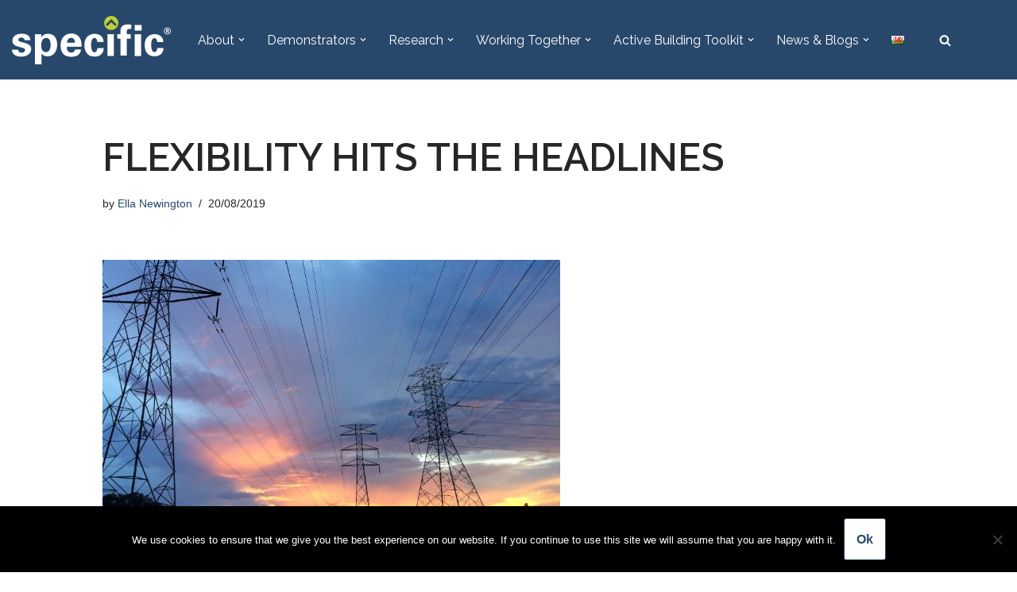

--- FILE ---
content_type: text/html; charset=UTF-8
request_url: https://specific-ikc.uk/flexibility-hits-the-headlines/
body_size: 23616
content:
<!DOCTYPE html>
<html lang="en-GB">

<head>
	
	<meta charset="UTF-8">
	<meta name="viewport" content="width=device-width, initial-scale=1, minimum-scale=1">
	<script data-cfasync="false" id="ao_optimized_gfonts_config">WebFontConfig={google:{families:["Raleway:400,600,700"] },classes:false, events:false, timeout:1500};</script><link rel="profile" href="http://gmpg.org/xfn/11">
			<link rel="pingback" href="https://specific-ikc.uk/xmlrpc.php">
		<meta name='robots' content='index, follow, max-image-preview:large, max-snippet:-1, max-video-preview:-1' />
	<style>img:is([sizes="auto" i], [sizes^="auto," i]) { contain-intrinsic-size: 3000px 1500px }</style>
	
	<!-- This site is optimized with the Yoast SEO Premium plugin v23.2 (Yoast SEO v26.3) - https://yoast.com/wordpress/plugins/seo/ -->
	<title>Flexibility Hits the Headlines &#187; Specific</title>
	<link rel="canonical" href="https://specific-ikc.uk/flexibility-hits-the-headlines/" />
	<meta property="og:locale" content="en_GB" />
	<meta property="og:type" content="article" />
	<meta property="og:title" content="Flexibility Hits the Headlines" />
	<meta property="og:description" content="[Written by Peter Bullock, Evergreen Smart Power] National Grid’s need to keep the electricity network balanced rarely makes for a stimulating topic of conversation, but the recent once-in-a-decade power outages helped catapult it to the top of the news cycle. National Grid is always prepared for one major electricity generator to fail – it happens&hellip;&nbsp;Read More &raquo;Flexibility Hits the Headlines" />
	<meta property="og:url" content="https://specific-ikc.uk/flexibility-hits-the-headlines/" />
	<meta property="og:site_name" content="Specific" />
	<meta property="article:published_time" content="2019-08-20T11:55:06+00:00" />
	<meta property="article:modified_time" content="2020-02-27T14:22:50+00:00" />
	<meta property="og:image" content="https://specific-ikc.uk/wp-content/uploads/2019/08/Capture.jpg" />
	<meta property="og:image:width" content="577" />
	<meta property="og:image:height" content="326" />
	<meta property="og:image:type" content="image/jpeg" />
	<meta name="author" content="Ella Newington" />
	<meta name="twitter:card" content="summary_large_image" />
	<meta name="twitter:creator" content="@info_specific" />
	<meta name="twitter:site" content="@info_specific" />
	<meta name="twitter:label1" content="Written by" />
	<meta name="twitter:data1" content="Ella Newington" />
	<meta name="twitter:label2" content="Estimated reading time" />
	<meta name="twitter:data2" content="3 minutes" />
	<script type="application/ld+json" class="yoast-schema-graph">{"@context":"https://schema.org","@graph":[{"@type":"Article","@id":"https://specific-ikc.uk/flexibility-hits-the-headlines/#article","isPartOf":{"@id":"https://specific-ikc.uk/flexibility-hits-the-headlines/"},"author":{"name":"Ella Newington","@id":"https://specific-ikc.uk/#/schema/person/a0f525a65e6b8dd4ae870b072283f4f7"},"headline":"Flexibility Hits the Headlines","datePublished":"2019-08-20T11:55:06+00:00","dateModified":"2020-02-27T14:22:50+00:00","mainEntityOfPage":{"@id":"https://specific-ikc.uk/flexibility-hits-the-headlines/"},"wordCount":531,"publisher":{"@id":"https://specific-ikc.uk/#organization"},"image":{"@id":"https://specific-ikc.uk/flexibility-hits-the-headlines/#primaryimage"},"thumbnailUrl":"https://specific-ikc.uk/wp-content/uploads/2019/08/Capture.jpg","keywords":["Projects with Business","Topical news"],"articleSection":["Blog","News &amp; Blogs"],"inLanguage":"en-GB"},{"@type":"WebPage","@id":"https://specific-ikc.uk/flexibility-hits-the-headlines/","url":"https://specific-ikc.uk/flexibility-hits-the-headlines/","name":"Flexibility Hits the Headlines &#187; Specific","isPartOf":{"@id":"https://specific-ikc.uk/#website"},"primaryImageOfPage":{"@id":"https://specific-ikc.uk/flexibility-hits-the-headlines/#primaryimage"},"image":{"@id":"https://specific-ikc.uk/flexibility-hits-the-headlines/#primaryimage"},"thumbnailUrl":"https://specific-ikc.uk/wp-content/uploads/2019/08/Capture.jpg","datePublished":"2019-08-20T11:55:06+00:00","dateModified":"2020-02-27T14:22:50+00:00","breadcrumb":{"@id":"https://specific-ikc.uk/flexibility-hits-the-headlines/#breadcrumb"},"inLanguage":"en-GB","potentialAction":[{"@type":"ReadAction","target":["https://specific-ikc.uk/flexibility-hits-the-headlines/"]}]},{"@type":"ImageObject","inLanguage":"en-GB","@id":"https://specific-ikc.uk/flexibility-hits-the-headlines/#primaryimage","url":"https://specific-ikc.uk/wp-content/uploads/2019/08/Capture.jpg","contentUrl":"https://specific-ikc.uk/wp-content/uploads/2019/08/Capture.jpg","width":577,"height":326},{"@type":"BreadcrumbList","@id":"https://specific-ikc.uk/flexibility-hits-the-headlines/#breadcrumb","itemListElement":[{"@type":"ListItem","position":1,"name":"Home","item":"https://specific-ikc.uk/"},{"@type":"ListItem","position":2,"name":"Flexibility Hits the Headlines"}]},{"@type":"WebSite","@id":"https://specific-ikc.uk/#website","url":"https://specific-ikc.uk/","name":"Specific","description":"Innovation | Education | Collaboration","publisher":{"@id":"https://specific-ikc.uk/#organization"},"potentialAction":[{"@type":"SearchAction","target":{"@type":"EntryPoint","urlTemplate":"https://specific-ikc.uk/?s={search_term_string}"},"query-input":{"@type":"PropertyValueSpecification","valueRequired":true,"valueName":"search_term_string"}}],"inLanguage":"en-GB"},{"@type":"Organization","@id":"https://specific-ikc.uk/#organization","name":"Specific","url":"https://specific-ikc.uk/","logo":{"@type":"ImageObject","inLanguage":"en-GB","@id":"https://specific-ikc.uk/#/schema/logo/image/","url":"https://specific-ikc.uk/wp-content/uploads/2023/03/SPECIFIC_logo_whitegreendot_RGB-e1679067596753.png","contentUrl":"https://specific-ikc.uk/wp-content/uploads/2023/03/SPECIFIC_logo_whitegreendot_RGB-e1679067596753.png","width":200,"height":61,"caption":"Specific"},"image":{"@id":"https://specific-ikc.uk/#/schema/logo/image/"},"sameAs":["https://x.com/info_specific","https://www.linkedin.com/company/specific-ikc/","https://www.youtube.com/user/specificikc/"]},{"@type":"Person","@id":"https://specific-ikc.uk/#/schema/person/a0f525a65e6b8dd4ae870b072283f4f7","name":"Ella Newington","image":{"@type":"ImageObject","inLanguage":"en-GB","@id":"https://specific-ikc.uk/#/schema/person/image/","url":"https://secure.gravatar.com/avatar/286c3a3df4e1ff45356255004917d7f198d51cbf5e0e208dbc3371baa5ad37de?s=96&d=mm&r=g","contentUrl":"https://secure.gravatar.com/avatar/286c3a3df4e1ff45356255004917d7f198d51cbf5e0e208dbc3371baa5ad37de?s=96&d=mm&r=g","caption":"Ella Newington"},"url":"https://specific-ikc.uk/author/e-r-f-newingtonswansea-ac-uk/"}]}</script>
	<!-- / Yoast SEO Premium plugin. -->


<link href='https://fonts.gstatic.com' crossorigin='anonymous' rel='preconnect' />
<link href='https://ajax.googleapis.com' rel='preconnect' />
<link href='https://fonts.googleapis.com' rel='preconnect' />
<link rel="alternate" type="application/rss+xml" title="Specific &raquo; Feed" href="https://specific-ikc.uk/feed/" />
<link rel="alternate" type="application/rss+xml" title="Specific &raquo; Comments Feed" href="https://specific-ikc.uk/comments/feed/" />
<link rel="alternate" type="application/rss+xml" title="Specific &raquo; Flexibility Hits the Headlines Comments Feed" href="https://specific-ikc.uk/flexibility-hits-the-headlines/feed/" />
		<!-- This site uses the Google Analytics by MonsterInsights plugin v9.9.0 - Using Analytics tracking - https://www.monsterinsights.com/ -->
							<script src="//www.googletagmanager.com/gtag/js?id=G-GS9KBPT18W"  data-cfasync="false" data-wpfc-render="false" async></script>
			<script data-cfasync="false" data-wpfc-render="false">
				var mi_version = '9.9.0';
				var mi_track_user = true;
				var mi_no_track_reason = '';
								var MonsterInsightsDefaultLocations = {"page_location":"https:\/\/specific-ikc.uk\/flexibility-hits-the-headlines\/"};
								if ( typeof MonsterInsightsPrivacyGuardFilter === 'function' ) {
					var MonsterInsightsLocations = (typeof MonsterInsightsExcludeQuery === 'object') ? MonsterInsightsPrivacyGuardFilter( MonsterInsightsExcludeQuery ) : MonsterInsightsPrivacyGuardFilter( MonsterInsightsDefaultLocations );
				} else {
					var MonsterInsightsLocations = (typeof MonsterInsightsExcludeQuery === 'object') ? MonsterInsightsExcludeQuery : MonsterInsightsDefaultLocations;
				}

								var disableStrs = [
										'ga-disable-G-GS9KBPT18W',
									];

				/* Function to detect opted out users */
				function __gtagTrackerIsOptedOut() {
					for (var index = 0; index < disableStrs.length; index++) {
						if (document.cookie.indexOf(disableStrs[index] + '=true') > -1) {
							return true;
						}
					}

					return false;
				}

				/* Disable tracking if the opt-out cookie exists. */
				if (__gtagTrackerIsOptedOut()) {
					for (var index = 0; index < disableStrs.length; index++) {
						window[disableStrs[index]] = true;
					}
				}

				/* Opt-out function */
				function __gtagTrackerOptout() {
					for (var index = 0; index < disableStrs.length; index++) {
						document.cookie = disableStrs[index] + '=true; expires=Thu, 31 Dec 2099 23:59:59 UTC; path=/';
						window[disableStrs[index]] = true;
					}
				}

				if ('undefined' === typeof gaOptout) {
					function gaOptout() {
						__gtagTrackerOptout();
					}
				}
								window.dataLayer = window.dataLayer || [];

				window.MonsterInsightsDualTracker = {
					helpers: {},
					trackers: {},
				};
				if (mi_track_user) {
					function __gtagDataLayer() {
						dataLayer.push(arguments);
					}

					function __gtagTracker(type, name, parameters) {
						if (!parameters) {
							parameters = {};
						}

						if (parameters.send_to) {
							__gtagDataLayer.apply(null, arguments);
							return;
						}

						if (type === 'event') {
														parameters.send_to = monsterinsights_frontend.v4_id;
							var hookName = name;
							if (typeof parameters['event_category'] !== 'undefined') {
								hookName = parameters['event_category'] + ':' + name;
							}

							if (typeof MonsterInsightsDualTracker.trackers[hookName] !== 'undefined') {
								MonsterInsightsDualTracker.trackers[hookName](parameters);
							} else {
								__gtagDataLayer('event', name, parameters);
							}
							
						} else {
							__gtagDataLayer.apply(null, arguments);
						}
					}

					__gtagTracker('js', new Date());
					__gtagTracker('set', {
						'developer_id.dZGIzZG': true,
											});
					if ( MonsterInsightsLocations.page_location ) {
						__gtagTracker('set', MonsterInsightsLocations);
					}
										__gtagTracker('config', 'G-GS9KBPT18W', {"forceSSL":"true","link_attribution":"true"} );
										window.gtag = __gtagTracker;										(function () {
						/* https://developers.google.com/analytics/devguides/collection/analyticsjs/ */
						/* ga and __gaTracker compatibility shim. */
						var noopfn = function () {
							return null;
						};
						var newtracker = function () {
							return new Tracker();
						};
						var Tracker = function () {
							return null;
						};
						var p = Tracker.prototype;
						p.get = noopfn;
						p.set = noopfn;
						p.send = function () {
							var args = Array.prototype.slice.call(arguments);
							args.unshift('send');
							__gaTracker.apply(null, args);
						};
						var __gaTracker = function () {
							var len = arguments.length;
							if (len === 0) {
								return;
							}
							var f = arguments[len - 1];
							if (typeof f !== 'object' || f === null || typeof f.hitCallback !== 'function') {
								if ('send' === arguments[0]) {
									var hitConverted, hitObject = false, action;
									if ('event' === arguments[1]) {
										if ('undefined' !== typeof arguments[3]) {
											hitObject = {
												'eventAction': arguments[3],
												'eventCategory': arguments[2],
												'eventLabel': arguments[4],
												'value': arguments[5] ? arguments[5] : 1,
											}
										}
									}
									if ('pageview' === arguments[1]) {
										if ('undefined' !== typeof arguments[2]) {
											hitObject = {
												'eventAction': 'page_view',
												'page_path': arguments[2],
											}
										}
									}
									if (typeof arguments[2] === 'object') {
										hitObject = arguments[2];
									}
									if (typeof arguments[5] === 'object') {
										Object.assign(hitObject, arguments[5]);
									}
									if ('undefined' !== typeof arguments[1].hitType) {
										hitObject = arguments[1];
										if ('pageview' === hitObject.hitType) {
											hitObject.eventAction = 'page_view';
										}
									}
									if (hitObject) {
										action = 'timing' === arguments[1].hitType ? 'timing_complete' : hitObject.eventAction;
										hitConverted = mapArgs(hitObject);
										__gtagTracker('event', action, hitConverted);
									}
								}
								return;
							}

							function mapArgs(args) {
								var arg, hit = {};
								var gaMap = {
									'eventCategory': 'event_category',
									'eventAction': 'event_action',
									'eventLabel': 'event_label',
									'eventValue': 'event_value',
									'nonInteraction': 'non_interaction',
									'timingCategory': 'event_category',
									'timingVar': 'name',
									'timingValue': 'value',
									'timingLabel': 'event_label',
									'page': 'page_path',
									'location': 'page_location',
									'title': 'page_title',
									'referrer' : 'page_referrer',
								};
								for (arg in args) {
																		if (!(!args.hasOwnProperty(arg) || !gaMap.hasOwnProperty(arg))) {
										hit[gaMap[arg]] = args[arg];
									} else {
										hit[arg] = args[arg];
									}
								}
								return hit;
							}

							try {
								f.hitCallback();
							} catch (ex) {
							}
						};
						__gaTracker.create = newtracker;
						__gaTracker.getByName = newtracker;
						__gaTracker.getAll = function () {
							return [];
						};
						__gaTracker.remove = noopfn;
						__gaTracker.loaded = true;
						window['__gaTracker'] = __gaTracker;
					})();
									} else {
										console.log("");
					(function () {
						function __gtagTracker() {
							return null;
						}

						window['__gtagTracker'] = __gtagTracker;
						window['gtag'] = __gtagTracker;
					})();
									}
			</script>
			
							<!-- / Google Analytics by MonsterInsights -->
		<link rel='stylesheet' id='wp-block-library-css' href='https://specific-ikc.uk/wp-includes/css/dist/block-library/style.css?ver=6.8.3' media='all' />
<style id='classic-theme-styles-inline-css'>
/**
 * These rules are needed for backwards compatibility.
 * They should match the button element rules in the base theme.json file.
 */
.wp-block-button__link {
	color: #ffffff;
	background-color: #32373c;
	border-radius: 9999px; /* 100% causes an oval, but any explicit but really high value retains the pill shape. */

	/* This needs a low specificity so it won't override the rules from the button element if defined in theme.json. */
	box-shadow: none;
	text-decoration: none;

	/* The extra 2px are added to size solids the same as the outline versions.*/
	padding: calc(0.667em + 2px) calc(1.333em + 2px);

	font-size: 1.125em;
}

.wp-block-file__button {
	background: #32373c;
	color: #ffffff;
	text-decoration: none;
}

</style>
<style id='global-styles-inline-css'>
:root{--wp--preset--aspect-ratio--square: 1;--wp--preset--aspect-ratio--4-3: 4/3;--wp--preset--aspect-ratio--3-4: 3/4;--wp--preset--aspect-ratio--3-2: 3/2;--wp--preset--aspect-ratio--2-3: 2/3;--wp--preset--aspect-ratio--16-9: 16/9;--wp--preset--aspect-ratio--9-16: 9/16;--wp--preset--color--black: #000000;--wp--preset--color--cyan-bluish-gray: #abb8c3;--wp--preset--color--white: #ffffff;--wp--preset--color--pale-pink: #f78da7;--wp--preset--color--vivid-red: #cf2e2e;--wp--preset--color--luminous-vivid-orange: #ff6900;--wp--preset--color--luminous-vivid-amber: #fcb900;--wp--preset--color--light-green-cyan: #7bdcb5;--wp--preset--color--vivid-green-cyan: #00d084;--wp--preset--color--pale-cyan-blue: #8ed1fc;--wp--preset--color--vivid-cyan-blue: #0693e3;--wp--preset--color--vivid-purple: #9b51e0;--wp--preset--color--neve-link-color: var(--nv-primary-accent);--wp--preset--color--neve-link-hover-color: var(--nv-secondary-accent);--wp--preset--color--nv-site-bg: var(--nv-site-bg);--wp--preset--color--nv-light-bg: var(--nv-light-bg);--wp--preset--color--nv-dark-bg: var(--nv-dark-bg);--wp--preset--color--neve-text-color: var(--nv-text-color);--wp--preset--color--nv-text-dark-bg: var(--nv-text-dark-bg);--wp--preset--color--nv-c-1: var(--nv-c-1);--wp--preset--color--nv-c-2: var(--nv-c-2);--wp--preset--gradient--vivid-cyan-blue-to-vivid-purple: linear-gradient(135deg,rgba(6,147,227,1) 0%,rgb(155,81,224) 100%);--wp--preset--gradient--light-green-cyan-to-vivid-green-cyan: linear-gradient(135deg,rgb(122,220,180) 0%,rgb(0,208,130) 100%);--wp--preset--gradient--luminous-vivid-amber-to-luminous-vivid-orange: linear-gradient(135deg,rgba(252,185,0,1) 0%,rgba(255,105,0,1) 100%);--wp--preset--gradient--luminous-vivid-orange-to-vivid-red: linear-gradient(135deg,rgba(255,105,0,1) 0%,rgb(207,46,46) 100%);--wp--preset--gradient--very-light-gray-to-cyan-bluish-gray: linear-gradient(135deg,rgb(238,238,238) 0%,rgb(169,184,195) 100%);--wp--preset--gradient--cool-to-warm-spectrum: linear-gradient(135deg,rgb(74,234,220) 0%,rgb(151,120,209) 20%,rgb(207,42,186) 40%,rgb(238,44,130) 60%,rgb(251,105,98) 80%,rgb(254,248,76) 100%);--wp--preset--gradient--blush-light-purple: linear-gradient(135deg,rgb(255,206,236) 0%,rgb(152,150,240) 100%);--wp--preset--gradient--blush-bordeaux: linear-gradient(135deg,rgb(254,205,165) 0%,rgb(254,45,45) 50%,rgb(107,0,62) 100%);--wp--preset--gradient--luminous-dusk: linear-gradient(135deg,rgb(255,203,112) 0%,rgb(199,81,192) 50%,rgb(65,88,208) 100%);--wp--preset--gradient--pale-ocean: linear-gradient(135deg,rgb(255,245,203) 0%,rgb(182,227,212) 50%,rgb(51,167,181) 100%);--wp--preset--gradient--electric-grass: linear-gradient(135deg,rgb(202,248,128) 0%,rgb(113,206,126) 100%);--wp--preset--gradient--midnight: linear-gradient(135deg,rgb(2,3,129) 0%,rgb(40,116,252) 100%);--wp--preset--font-size--small: 13px;--wp--preset--font-size--medium: 20px;--wp--preset--font-size--large: 36px;--wp--preset--font-size--x-large: 42px;--wp--preset--spacing--20: 0.44rem;--wp--preset--spacing--30: 0.67rem;--wp--preset--spacing--40: 1rem;--wp--preset--spacing--50: 1.5rem;--wp--preset--spacing--60: 2.25rem;--wp--preset--spacing--70: 3.38rem;--wp--preset--spacing--80: 5.06rem;--wp--preset--shadow--natural: 6px 6px 9px rgba(0, 0, 0, 0.2);--wp--preset--shadow--deep: 12px 12px 50px rgba(0, 0, 0, 0.4);--wp--preset--shadow--sharp: 6px 6px 0px rgba(0, 0, 0, 0.2);--wp--preset--shadow--outlined: 6px 6px 0px -3px rgba(255, 255, 255, 1), 6px 6px rgba(0, 0, 0, 1);--wp--preset--shadow--crisp: 6px 6px 0px rgba(0, 0, 0, 1);}:where(.is-layout-flex){gap: 0.5em;}:where(.is-layout-grid){gap: 0.5em;}body .is-layout-flex{display: flex;}.is-layout-flex{flex-wrap: wrap;align-items: center;}.is-layout-flex > :is(*, div){margin: 0;}body .is-layout-grid{display: grid;}.is-layout-grid > :is(*, div){margin: 0;}:where(.wp-block-columns.is-layout-flex){gap: 2em;}:where(.wp-block-columns.is-layout-grid){gap: 2em;}:where(.wp-block-post-template.is-layout-flex){gap: 1.25em;}:where(.wp-block-post-template.is-layout-grid){gap: 1.25em;}.has-black-color{color: var(--wp--preset--color--black) !important;}.has-cyan-bluish-gray-color{color: var(--wp--preset--color--cyan-bluish-gray) !important;}.has-white-color{color: var(--wp--preset--color--white) !important;}.has-pale-pink-color{color: var(--wp--preset--color--pale-pink) !important;}.has-vivid-red-color{color: var(--wp--preset--color--vivid-red) !important;}.has-luminous-vivid-orange-color{color: var(--wp--preset--color--luminous-vivid-orange) !important;}.has-luminous-vivid-amber-color{color: var(--wp--preset--color--luminous-vivid-amber) !important;}.has-light-green-cyan-color{color: var(--wp--preset--color--light-green-cyan) !important;}.has-vivid-green-cyan-color{color: var(--wp--preset--color--vivid-green-cyan) !important;}.has-pale-cyan-blue-color{color: var(--wp--preset--color--pale-cyan-blue) !important;}.has-vivid-cyan-blue-color{color: var(--wp--preset--color--vivid-cyan-blue) !important;}.has-vivid-purple-color{color: var(--wp--preset--color--vivid-purple) !important;}.has-neve-link-color-color{color: var(--wp--preset--color--neve-link-color) !important;}.has-neve-link-hover-color-color{color: var(--wp--preset--color--neve-link-hover-color) !important;}.has-nv-site-bg-color{color: var(--wp--preset--color--nv-site-bg) !important;}.has-nv-light-bg-color{color: var(--wp--preset--color--nv-light-bg) !important;}.has-nv-dark-bg-color{color: var(--wp--preset--color--nv-dark-bg) !important;}.has-neve-text-color-color{color: var(--wp--preset--color--neve-text-color) !important;}.has-nv-text-dark-bg-color{color: var(--wp--preset--color--nv-text-dark-bg) !important;}.has-nv-c-1-color{color: var(--wp--preset--color--nv-c-1) !important;}.has-nv-c-2-color{color: var(--wp--preset--color--nv-c-2) !important;}.has-black-background-color{background-color: var(--wp--preset--color--black) !important;}.has-cyan-bluish-gray-background-color{background-color: var(--wp--preset--color--cyan-bluish-gray) !important;}.has-white-background-color{background-color: var(--wp--preset--color--white) !important;}.has-pale-pink-background-color{background-color: var(--wp--preset--color--pale-pink) !important;}.has-vivid-red-background-color{background-color: var(--wp--preset--color--vivid-red) !important;}.has-luminous-vivid-orange-background-color{background-color: var(--wp--preset--color--luminous-vivid-orange) !important;}.has-luminous-vivid-amber-background-color{background-color: var(--wp--preset--color--luminous-vivid-amber) !important;}.has-light-green-cyan-background-color{background-color: var(--wp--preset--color--light-green-cyan) !important;}.has-vivid-green-cyan-background-color{background-color: var(--wp--preset--color--vivid-green-cyan) !important;}.has-pale-cyan-blue-background-color{background-color: var(--wp--preset--color--pale-cyan-blue) !important;}.has-vivid-cyan-blue-background-color{background-color: var(--wp--preset--color--vivid-cyan-blue) !important;}.has-vivid-purple-background-color{background-color: var(--wp--preset--color--vivid-purple) !important;}.has-neve-link-color-background-color{background-color: var(--wp--preset--color--neve-link-color) !important;}.has-neve-link-hover-color-background-color{background-color: var(--wp--preset--color--neve-link-hover-color) !important;}.has-nv-site-bg-background-color{background-color: var(--wp--preset--color--nv-site-bg) !important;}.has-nv-light-bg-background-color{background-color: var(--wp--preset--color--nv-light-bg) !important;}.has-nv-dark-bg-background-color{background-color: var(--wp--preset--color--nv-dark-bg) !important;}.has-neve-text-color-background-color{background-color: var(--wp--preset--color--neve-text-color) !important;}.has-nv-text-dark-bg-background-color{background-color: var(--wp--preset--color--nv-text-dark-bg) !important;}.has-nv-c-1-background-color{background-color: var(--wp--preset--color--nv-c-1) !important;}.has-nv-c-2-background-color{background-color: var(--wp--preset--color--nv-c-2) !important;}.has-black-border-color{border-color: var(--wp--preset--color--black) !important;}.has-cyan-bluish-gray-border-color{border-color: var(--wp--preset--color--cyan-bluish-gray) !important;}.has-white-border-color{border-color: var(--wp--preset--color--white) !important;}.has-pale-pink-border-color{border-color: var(--wp--preset--color--pale-pink) !important;}.has-vivid-red-border-color{border-color: var(--wp--preset--color--vivid-red) !important;}.has-luminous-vivid-orange-border-color{border-color: var(--wp--preset--color--luminous-vivid-orange) !important;}.has-luminous-vivid-amber-border-color{border-color: var(--wp--preset--color--luminous-vivid-amber) !important;}.has-light-green-cyan-border-color{border-color: var(--wp--preset--color--light-green-cyan) !important;}.has-vivid-green-cyan-border-color{border-color: var(--wp--preset--color--vivid-green-cyan) !important;}.has-pale-cyan-blue-border-color{border-color: var(--wp--preset--color--pale-cyan-blue) !important;}.has-vivid-cyan-blue-border-color{border-color: var(--wp--preset--color--vivid-cyan-blue) !important;}.has-vivid-purple-border-color{border-color: var(--wp--preset--color--vivid-purple) !important;}.has-neve-link-color-border-color{border-color: var(--wp--preset--color--neve-link-color) !important;}.has-neve-link-hover-color-border-color{border-color: var(--wp--preset--color--neve-link-hover-color) !important;}.has-nv-site-bg-border-color{border-color: var(--wp--preset--color--nv-site-bg) !important;}.has-nv-light-bg-border-color{border-color: var(--wp--preset--color--nv-light-bg) !important;}.has-nv-dark-bg-border-color{border-color: var(--wp--preset--color--nv-dark-bg) !important;}.has-neve-text-color-border-color{border-color: var(--wp--preset--color--neve-text-color) !important;}.has-nv-text-dark-bg-border-color{border-color: var(--wp--preset--color--nv-text-dark-bg) !important;}.has-nv-c-1-border-color{border-color: var(--wp--preset--color--nv-c-1) !important;}.has-nv-c-2-border-color{border-color: var(--wp--preset--color--nv-c-2) !important;}.has-vivid-cyan-blue-to-vivid-purple-gradient-background{background: var(--wp--preset--gradient--vivid-cyan-blue-to-vivid-purple) !important;}.has-light-green-cyan-to-vivid-green-cyan-gradient-background{background: var(--wp--preset--gradient--light-green-cyan-to-vivid-green-cyan) !important;}.has-luminous-vivid-amber-to-luminous-vivid-orange-gradient-background{background: var(--wp--preset--gradient--luminous-vivid-amber-to-luminous-vivid-orange) !important;}.has-luminous-vivid-orange-to-vivid-red-gradient-background{background: var(--wp--preset--gradient--luminous-vivid-orange-to-vivid-red) !important;}.has-very-light-gray-to-cyan-bluish-gray-gradient-background{background: var(--wp--preset--gradient--very-light-gray-to-cyan-bluish-gray) !important;}.has-cool-to-warm-spectrum-gradient-background{background: var(--wp--preset--gradient--cool-to-warm-spectrum) !important;}.has-blush-light-purple-gradient-background{background: var(--wp--preset--gradient--blush-light-purple) !important;}.has-blush-bordeaux-gradient-background{background: var(--wp--preset--gradient--blush-bordeaux) !important;}.has-luminous-dusk-gradient-background{background: var(--wp--preset--gradient--luminous-dusk) !important;}.has-pale-ocean-gradient-background{background: var(--wp--preset--gradient--pale-ocean) !important;}.has-electric-grass-gradient-background{background: var(--wp--preset--gradient--electric-grass) !important;}.has-midnight-gradient-background{background: var(--wp--preset--gradient--midnight) !important;}.has-small-font-size{font-size: var(--wp--preset--font-size--small) !important;}.has-medium-font-size{font-size: var(--wp--preset--font-size--medium) !important;}.has-large-font-size{font-size: var(--wp--preset--font-size--large) !important;}.has-x-large-font-size{font-size: var(--wp--preset--font-size--x-large) !important;}
:where(.wp-block-post-template.is-layout-flex){gap: 1.25em;}:where(.wp-block-post-template.is-layout-grid){gap: 1.25em;}
:where(.wp-block-columns.is-layout-flex){gap: 2em;}:where(.wp-block-columns.is-layout-grid){gap: 2em;}
:root :where(.wp-block-pullquote){font-size: 1.5em;line-height: 1.6;}
</style>
<link rel='stylesheet' id='contact-form-7-css' href='https://specific-ikc.uk/wp-content/plugins/contact-form-7/includes/css/styles.css?ver=6.1.3' media='all' />
<link rel='stylesheet' id='cookie-notice-front-css' href='https://specific-ikc.uk/wp-content/plugins/cookie-notice/css/front.css?ver=2.5.8' media='all' />
<link rel='stylesheet' id='searchandfilter-css' href='https://specific-ikc.uk/wp-content/plugins/search-filter/style.css?ver=1' media='all' />
<link rel='stylesheet' id='mc4wp-form-themes-css' href='https://specific-ikc.uk/wp-content/plugins/mailchimp-for-wp/assets/css/form-themes.css?ver=4.10.8' media='all' />
<link rel='stylesheet' id='neve-style-css' href='https://specific-ikc.uk/wp-content/themes/neve/style-main-new.min.css?ver=4.1.4' media='all' />
<style id='neve-style-inline-css'>
.is-menu-sidebar .header-menu-sidebar { visibility: visible; }.is-menu-sidebar.menu_sidebar_slide_left .header-menu-sidebar { transform: translate3d(0, 0, 0); left: 0; }.is-menu-sidebar.menu_sidebar_slide_right .header-menu-sidebar { transform: translate3d(0, 0, 0); right: 0; }.is-menu-sidebar.menu_sidebar_pull_right .header-menu-sidebar, .is-menu-sidebar.menu_sidebar_pull_left .header-menu-sidebar { transform: translateX(0); }.is-menu-sidebar.menu_sidebar_dropdown .header-menu-sidebar { height: auto; }.is-menu-sidebar.menu_sidebar_dropdown .header-menu-sidebar-inner { max-height: 400px; padding: 20px 0; }.is-menu-sidebar.menu_sidebar_full_canvas .header-menu-sidebar { opacity: 1; }.header-menu-sidebar .menu-item-nav-search:not(.floating) { pointer-events: none; }.header-menu-sidebar .menu-item-nav-search .is-menu-sidebar { pointer-events: unset; }@media screen and (max-width: 960px) { .builder-item.cr .item--inner { --textalign: center; --justify: center; } }
.nv-meta-list li.meta:not(:last-child):after { content:"/" }.nv-meta-list .no-mobile{
			display:none;
		}.nv-meta-list li.last::after{
			content: ""!important;
		}@media (min-width: 769px) {
			.nv-meta-list .no-mobile {
				display: inline-block;
			}
			.nv-meta-list li.last:not(:last-child)::after {
		 		content: "/" !important;
			}
		}
 :root{ --container: 748px;--postwidth:100%; --primarybtnbg: #ffffff; --secondarybtnbg: #ffffff; --primarybtnhoverbg: #28486b; --primarybtncolor: #28486b; --secondarybtncolor: #28486b; --primarybtnhovercolor: #ffffff; --secondarybtnhovercolor: #676767;--primarybtnborderradius:3px;--secondarybtnborderradius:3px;--primarybtnborderwidth:1px;--secondarybtnborderwidth:1px;--btnpadding:13px 15px;--primarybtnpadding:13px 15px;--secondarybtnpadding:13px 15px; --bodyfontfamily: Arial,Helvetica,sans-serif; --bodyfontsize: 15px; --bodylineheight: 1.6; --bodyletterspacing: 0px; --bodyfontweight: 400; --headingsfontfamily: Raleway; --h1fontsize: 1.5em; --h1fontweight: 600; --h1lineheight: 1.6; --h1letterspacing: 0px; --h1texttransform: uppercase; --h2fontsize: 1.3em; --h2fontweight: 600; --h2lineheight: 1.6; --h2letterspacing: 0px; --h2texttransform: uppercase; --h3fontsize: 1.1em; --h3fontweight: 600; --h3lineheight: 1.6; --h3letterspacing: 0px; --h3texttransform: none; --h4fontsize: 1em; --h4fontweight: 600; --h4lineheight: 1.6; --h4letterspacing: 0px; --h4texttransform: none; --h5fontsize: 16px; --h5fontweight: 700; --h5lineheight: 1.6; --h5letterspacing: 0px; --h5texttransform: uppercase; --h6fontsize: 14px; --h6fontweight: 700; --h6lineheight: 1.6; --h6letterspacing: 0px; --h6texttransform: uppercase;--formfieldborderwidth:2px;--formfieldborderradius:3px; --formfieldbgcolor: var(--nv-site-bg); --formfieldbordercolor: #dddddd; --formfieldcolor: var(--nv-text-color);--formfieldpadding:10px 12px; } .nv-index-posts{ --borderradius:0px; } .has-neve-button-color-color{ color: #ffffff!important; } .has-neve-button-color-background-color{ background-color: #ffffff!important; } .single-post-container .alignfull > [class*="__inner-container"], .single-post-container .alignwide > [class*="__inner-container"]{ max-width:718px } .nv-meta-list{ --avatarsize: 20px; } .single .nv-meta-list{ --avatarsize: 20px; } .nv-post-cover{ --height: 250px;--padding:40px 15px;--justify: flex-start; --textalign: left; --valign: center; } .nv-post-cover .nv-title-meta-wrap, .nv-page-title-wrap, .entry-header{ --textalign: left; } .nv-is-boxed.nv-title-meta-wrap{ --padding:40px 15px; --bgcolor: var(--nv-dark-bg); } .nv-overlay{ --opacity: 50; --blendmode: normal; } .nv-is-boxed.nv-comments-wrap{ --padding:20px; } .nv-is-boxed.comment-respond{ --padding:20px; } .single:not(.single-product), .page{ --c-vspace:0 0 0 0;; } .global-styled{ --bgcolor: var(--nv-site-bg); } .header-top{ --rowbcolor: var(--nv-light-bg); --color: var(--nv-text-color); --bgcolor: #f0f0f0; } .header-main{ --rowbwidth:0px; --rowbcolor: var(--nv-light-bg); --color: var(--nv-text-dark-bg); --bgcolor: #28486b; } .header-bottom{ --rowbcolor: var(--nv-light-bg); --color: var(--nv-text-color); --bgcolor: #ffffff; } .header-menu-sidebar-bg{ --justify: flex-start; --textalign: left;--flexg: 1;--wrapdropdownwidth: auto; --color: var(--nv-text-dark-bg); --bgcolor: #24292e; } .header-menu-sidebar{ width: 360px; } .builder-item--logo{ --maxwidth: 210px; --fs: 24px;--padding:10px 0;--margin:0; --textalign: left;--justify: flex-start; } .builder-item--nav-icon,.header-menu-sidebar .close-sidebar-panel .navbar-toggle{ --borderradius:3px;--borderwidth:1px; } .builder-item--nav-icon{ --label-margin:0 5px 0 0;;--padding:10px 15px;--margin:0; } .builder-item--primary-menu{ --color: #ffffff; --hovercolor: #95d45a; --hovertextcolor: var(--nv-text-color); --activecolor: #95d45a; --spacing: 20px; --height: 25px;--padding:0;--margin:0; --fontfamily: Raleway; --fontsize: 1em; --lineheight: 1.6; --letterspacing: 0px; --fontweight: 400; --texttransform: none; --iconsize: 1em; } .hfg-is-group.has-primary-menu .inherit-ff{ --inheritedff: Raleway; --inheritedfw: 400; } .builder-item--header_search_responsive{ --iconsize: 15px; --formfieldfontsize: 14px;--formfieldborderwidth:2px;--formfieldborderradius:2px; --height: 40px;--padding:0 10px;--margin:0; } .footer-top-inner .row{ grid-template-columns:1fr 1fr 1fr; --valign: flex-start; } .footer-top{ --rowbcolor: var(--nv-light-bg); --color: var(--nv-text-color); --bgcolor: #ffffff; } .footer-main-inner .row{ grid-template-columns:1fr 1fr 1fr; --valign: flex-start; } .footer-main{ --rowbcolor: var(--nv-light-bg); --color: var(--nv-text-color); --bgcolor: var(--nv-site-bg); } .footer-bottom-inner .row{ grid-template-columns:1fr 1fr 1fr; --valign: flex-start; } .footer-bottom{ --rowbcolor: var(--nv-light-bg); --color: var(--nv-text-dark-bg); --bgcolor: #454545; } .builder-item--footer-one-widgets{ --padding:0;--margin:0; --textalign: left;--justify: flex-start; } .builder-item--footer-two-widgets{ --padding:0;--margin:0; --textalign: left;--justify: flex-start; } .builder-item--footer-three-widgets{ --padding:0;--margin:0; --textalign: left;--justify: flex-start; } @media(min-width: 576px){ :root{ --container: 992px;--postwidth:50%;--btnpadding:13px 15px;--primarybtnpadding:13px 15px;--secondarybtnpadding:13px 15px; --bodyfontsize: 16px; --bodylineheight: 1.6; --bodyletterspacing: 0px; --h1fontsize: 1.5em; --h1lineheight: 1.6; --h1letterspacing: 0px; --h2fontsize: 1.3em; --h2lineheight: 1.6; --h2letterspacing: 0px; --h3fontsize: 1.1em; --h3lineheight: 1.6; --h3letterspacing: 0px; --h4fontsize: 1em; --h4lineheight: 1.6; --h4letterspacing: 0px; --h5fontsize: 18px; --h5lineheight: 1.6; --h5letterspacing: 0px; --h6fontsize: 14px; --h6lineheight: 1.6; --h6letterspacing: 0px; } .single-post-container .alignfull > [class*="__inner-container"], .single-post-container .alignwide > [class*="__inner-container"]{ max-width:962px } .nv-meta-list{ --avatarsize: 20px; } .single .nv-meta-list{ --avatarsize: 20px; } .nv-post-cover{ --height: 320px;--padding:60px 30px;--justify: flex-start; --textalign: left; --valign: center; } .nv-post-cover .nv-title-meta-wrap, .nv-page-title-wrap, .entry-header{ --textalign: left; } .nv-is-boxed.nv-title-meta-wrap{ --padding:60px 30px; } .nv-is-boxed.nv-comments-wrap{ --padding:30px; } .nv-is-boxed.comment-respond{ --padding:30px; } .single:not(.single-product), .page{ --c-vspace:0 0 0 0;; } .header-main{ --rowbwidth:0px; } .header-menu-sidebar-bg{ --justify: flex-start; --textalign: left;--flexg: 1;--wrapdropdownwidth: auto; } .header-menu-sidebar{ width: 360px; } .builder-item--logo{ --maxwidth: 300px; --fs: 24px;--padding:10px 0;--margin:0; --textalign: left;--justify: flex-start; } .builder-item--nav-icon{ --label-margin:0 5px 0 0;;--padding:10px 15px;--margin:0; } .builder-item--primary-menu{ --spacing: 20px; --height: 25px;--padding:0;--margin:0; --fontsize: 1em; --lineheight: 1.6; --letterspacing: 0px; --iconsize: 1em; } .builder-item--header_search_responsive{ --formfieldfontsize: 14px;--formfieldborderwidth:2px;--formfieldborderradius:2px; --height: 40px;--padding:0 10px;--margin:0; } .builder-item--footer-one-widgets{ --padding:0;--margin:0; --textalign: left;--justify: flex-start; } .builder-item--footer-two-widgets{ --padding:0;--margin:0; --textalign: left;--justify: flex-start; } .builder-item--footer-three-widgets{ --padding:0;--margin:0; --textalign: left;--justify: flex-start; } }@media(min-width: 960px){ :root{ --container: 1170px;--postwidth:33.333333333333%;--btnpadding:13px 15px;--primarybtnpadding:13px 15px;--secondarybtnpadding:13px 15px; --bodyfontsize: 16px; --bodylineheight: 1.5; --bodyletterspacing: 0px; --h1fontsize: 3em; --h1lineheight: 1.6; --h1letterspacing: 0px; --h2fontsize: 3em; --h2lineheight: 1.6; --h2letterspacing: 0px; --h3fontsize: 1.75em; --h3lineheight: 1.6; --h3letterspacing: 0px; --h4fontsize: 1.4em; --h4lineheight: 1.6; --h4letterspacing: 0px; --h5fontsize: 20px; --h5lineheight: 1.6; --h5letterspacing: 0px; --h6fontsize: 16px; --h6lineheight: 1.6; --h6letterspacing: 0px; } body:not(.single):not(.archive):not(.blog):not(.search):not(.error404) .neve-main > .container .col, body.post-type-archive-course .neve-main > .container .col, body.post-type-archive-llms_membership .neve-main > .container .col{ max-width: 90%; } body:not(.single):not(.archive):not(.blog):not(.search):not(.error404) .nv-sidebar-wrap, body.post-type-archive-course .nv-sidebar-wrap, body.post-type-archive-llms_membership .nv-sidebar-wrap{ max-width: 10%; } .neve-main > .archive-container .nv-index-posts.col{ max-width: 90%; } .neve-main > .archive-container .nv-sidebar-wrap{ max-width: 10%; } .neve-main > .single-post-container .nv-single-post-wrap.col{ max-width: 90%; } .single-post-container .alignfull > [class*="__inner-container"], .single-post-container .alignwide > [class*="__inner-container"]{ max-width:1023px } .container-fluid.single-post-container .alignfull > [class*="__inner-container"], .container-fluid.single-post-container .alignwide > [class*="__inner-container"]{ max-width:calc(90% + 15px) } .neve-main > .single-post-container .nv-sidebar-wrap{ max-width: 10%; } .nv-meta-list{ --avatarsize: 20px; } .single .nv-meta-list{ --avatarsize: 20px; } .nv-post-cover{ --height: 400px;--padding:60px 40px;--justify: flex-start; --textalign: left; --valign: center; } .nv-post-cover .nv-title-meta-wrap, .nv-page-title-wrap, .entry-header{ --textalign: left; } .nv-is-boxed.nv-title-meta-wrap{ --padding:60px 40px; } .nv-is-boxed.nv-comments-wrap{ --padding:40px; } .nv-is-boxed.comment-respond{ --padding:40px; } .single:not(.single-product), .page{ --c-vspace:0 0 0 0;; } .header-main{ --height:100px;--rowbwidth:0px; } .header-menu-sidebar-bg{ --justify: flex-start; --textalign: left;--flexg: 1;--wrapdropdownwidth: auto; } .header-menu-sidebar{ width: 360px; } .builder-item--logo{ --maxwidth: 350px; --fs: 24px;--padding:10px 0;--margin:0; --textalign: left;--justify: flex-start; } .builder-item--nav-icon{ --label-margin:0 5px 0 0;;--padding:10px 15px;--margin:0; } .builder-item--primary-menu{ --spacing: 20px; --height: 33px;--padding:0;--margin:0; --fontsize: 1em; --lineheight: 1.6; --letterspacing: 0px; --iconsize: 1em; } .builder-item--header_search_responsive{ --formfieldfontsize: 14px;--formfieldborderwidth:2px;--formfieldborderradius:2px; --height: 40px;--padding:0 10px;--margin:0; } .builder-item--footer-one-widgets{ --padding:0;--margin:0; --textalign: left;--justify: flex-start; } .builder-item--footer-two-widgets{ --padding:0;--margin:0; --textalign: left;--justify: flex-start; } .builder-item--footer-three-widgets{ --padding:0;--margin:0; --textalign: left;--justify: flex-start; } }:root{--nv-primary-accent:#28486b;--nv-secondary-accent:#28486b;--nv-site-bg:#ffffff;--nv-light-bg:#f4f5f7;--nv-dark-bg:#121212;--nv-text-color:#272626;--nv-text-dark-bg:#ffffff;--nv-c-1:#c1d82f;--nv-c-2:#c1d82f;--nv-fallback-ff:Arial, Helvetica, sans-serif;}
</style>
<link rel='stylesheet' id='heateor_sss_frontend_css-css' href='https://specific-ikc.uk/wp-content/plugins/sassy-social-share/public/css/sassy-social-share-public.css?ver=3.3.79' media='all' />
<style id='heateor_sss_frontend_css-inline-css'>
.heateor_sss_button_instagram span.heateor_sss_svg,a.heateor_sss_instagram span.heateor_sss_svg{background:radial-gradient(circle at 30% 107%,#fdf497 0,#fdf497 5%,#fd5949 45%,#d6249f 60%,#285aeb 90%)}.heateor_sss_horizontal_sharing .heateor_sss_svg,.heateor_sss_standard_follow_icons_container .heateor_sss_svg{color:#fff;border-width:0px;border-style:solid;border-color:transparent}.heateor_sss_horizontal_sharing .heateorSssTCBackground{color:#666}.heateor_sss_horizontal_sharing span.heateor_sss_svg:hover,.heateor_sss_standard_follow_icons_container span.heateor_sss_svg:hover{border-color:transparent;}.heateor_sss_vertical_sharing span.heateor_sss_svg,.heateor_sss_floating_follow_icons_container span.heateor_sss_svg{color:#fff;border-width:0px;border-style:solid;border-color:transparent;}.heateor_sss_vertical_sharing .heateorSssTCBackground{color:#666;}.heateor_sss_vertical_sharing span.heateor_sss_svg:hover,.heateor_sss_floating_follow_icons_container span.heateor_sss_svg:hover{border-color:transparent;}@media screen and (max-width:783px) {.heateor_sss_vertical_sharing{display:none!important}}div.heateor_sss_sharing_title{text-align:center}div.heateor_sss_sharing_ul{width:100%;text-align:center;}div.heateor_sss_horizontal_sharing div.heateor_sss_sharing_ul a{float:none!important;display:inline-block;}
</style>


<script data-cfasync="false" data-wpfc-render="false" id='monsterinsights-frontend-script-js-extra'>var monsterinsights_frontend = {"js_events_tracking":"true","download_extensions":"doc,pdf,ppt,zip,xls,docx,pptx,xlsx","inbound_paths":"[{\"path\":\"\\\/go\\\/\",\"label\":\"affiliate\"},{\"path\":\"\\\/recommend\\\/\",\"label\":\"affiliate\"}]","home_url":"https:\/\/specific-ikc.uk","hash_tracking":"false","v4_id":"G-GS9KBPT18W"};</script>
<script id="cookie-notice-front-js-before">
var cnArgs = {"ajaxUrl":"https:\/\/specific-ikc.uk\/wp-admin\/admin-ajax.php","nonce":"74d0a54f7c","hideEffect":"fade","position":"bottom","onScroll":false,"onScrollOffset":100,"onClick":false,"cookieName":"cookie_notice_accepted","cookieTime":2592000,"cookieTimeRejected":2592000,"globalCookie":false,"redirection":false,"cache":false,"revokeCookies":false,"revokeCookiesOpt":"automatic"};
</script>

<script src="https://specific-ikc.uk/wp-content/cache/autoptimize/js/autoptimize_single_16623e9f7cd802cf093c325c511a739c.js?ver=3.7.1" id="jquery-core-js"></script>

<link rel="https://api.w.org/" href="https://specific-ikc.uk/wp-json/" /><link rel="alternate" title="JSON" type="application/json" href="https://specific-ikc.uk/wp-json/wp/v2/posts/4138" /><link rel="EditURI" type="application/rsd+xml" title="RSD" href="https://specific-ikc.uk/xmlrpc.php?rsd" />
<meta name="generator" content="WordPress 6.8.3" />
<link rel='shortlink' href='https://specific-ikc.uk/?p=4138' />
<link rel="alternate" title="oEmbed (JSON)" type="application/json+oembed" href="https://specific-ikc.uk/wp-json/oembed/1.0/embed?url=https%3A%2F%2Fspecific-ikc.uk%2Fflexibility-hits-the-headlines%2F" />
<link rel="alternate" title="oEmbed (XML)" type="text/xml+oembed" href="https://specific-ikc.uk/wp-json/oembed/1.0/embed?url=https%3A%2F%2Fspecific-ikc.uk%2Fflexibility-hits-the-headlines%2F&#038;format=xml" />
<style id="uagb-style-conditional-extension">@media (min-width: 1025px){body .uag-hide-desktop.uagb-google-map__wrap,body .uag-hide-desktop{display:none !important}}@media (min-width: 768px) and (max-width: 1024px){body .uag-hide-tab.uagb-google-map__wrap,body .uag-hide-tab{display:none !important}}@media (max-width: 767px){body .uag-hide-mob.uagb-google-map__wrap,body .uag-hide-mob{display:none !important}}</style><link rel="icon" href="https://specific-ikc.uk/wp-content/uploads/2023/07/Green_Arrow_Website_Icon-150x150.png" sizes="32x32" />
<link rel="icon" href="https://specific-ikc.uk/wp-content/uploads/2023/07/Green_Arrow_Website_Icon-300x300.png" sizes="192x192" />
<link rel="apple-touch-icon" href="https://specific-ikc.uk/wp-content/uploads/2023/07/Green_Arrow_Website_Icon-300x300.png" />
<meta name="msapplication-TileImage" content="https://specific-ikc.uk/wp-content/uploads/2023/07/Green_Arrow_Website_Icon-300x300.png" />
		<style id="wp-custom-css">
			.wp-block-button a{
	padding: 12px 18px;
	font-size: 1em;
	text-decoration:none;
}
.wp-block-button.is-style-outline a.wp-block-button__link {    
    color: #fff;    
}
.header--row-inner.dark-mode, .header--row-inner.dark-mode .sub-menu, .header--row-inner.dark-mode .sub-menu li {
    
    background-color: rgba(0,103,165,1);
}
.nv-tags-list a {
    border-color: #28486b;
	color: #28486b;
}		</style>
		
	<script data-cfasync="false" id="ao_optimized_gfonts_webfontloader">(function() {var wf = document.createElement('script');wf.src='https://ajax.googleapis.com/ajax/libs/webfont/1/webfont.js';wf.type='text/javascript';wf.async='true';var s=document.getElementsByTagName('script')[0];s.parentNode.insertBefore(wf, s);})();</script></head>

<body  class="wp-singular post-template-default single single-post postid-4138 single-format-standard wp-theme-neve cookies-not-set  nv-blog-grid nv-sidebar-full-width menu_sidebar_slide_left" id="neve_body"  >
<div class="wrapper">
	
	<header class="header"  >
		<a class="neve-skip-link show-on-focus" href="#content" >
			Skip to content		</a>
		<div id="header-grid"  class="hfg_header site-header">
	
<nav class="header--row header-main hide-on-mobile hide-on-tablet layout-fullwidth nv-navbar has-center header--row"
	data-row-id="main" data-show-on="desktop">

	<div
		class="header--row-inner header-main-inner">
		<div class="container">
			<div
				class="row row--wrapper"
				data-section="hfg_header_layout_main" >
				<div class="hfg-slot left"><div class="builder-item desktop-left hfg-end"><div class="item--inner builder-item--logo"
		data-section="title_tagline"
		data-item-id="logo">
	
<div class="site-logo">
	<a class="brand" href="https://specific-ikc.uk/" aria-label="Specific Innovation | Education | Collaboration" rel="home"><img width="200" height="61" src="https://specific-ikc.uk/wp-content/uploads/2023/03/SPECIFIC_logo_whitegreendot_RGB-e1679067596753.png" class="neve-site-logo skip-lazy" alt="" data-variant="logo" decoding="async" /></a></div>
	</div>

</div></div><div class="hfg-slot center"><div class="builder-item has-nav"><div class="item--inner builder-item--primary-menu has_menu"
		data-section="header_menu_primary"
		data-item-id="primary-menu">
	<div class="nv-nav-wrap">
	<div role="navigation" class="nav-menu-primary style-border-bottom m-style"
			aria-label="Primary Menu">

		<ul id="nv-primary-navigation-main" class="primary-menu-ul nav-ul menu-desktop"><li id="menu-item-5982" class="menu-item menu-item-type-custom menu-item-object-custom menu-item-has-children menu-item-5982"><div class="wrap"><a href="https://specific-ikc.uk/about-us/"><span class="menu-item-title-wrap dd-title">About</span></a><div role="button" aria-pressed="false" aria-label="Open Submenu" tabindex="0" class="caret-wrap caret 1" style="margin-left:5px;"><span class="caret"><svg fill="currentColor" aria-label="Dropdown" xmlns="http://www.w3.org/2000/svg" viewBox="0 0 448 512"><path d="M207.029 381.476L12.686 187.132c-9.373-9.373-9.373-24.569 0-33.941l22.667-22.667c9.357-9.357 24.522-9.375 33.901-.04L224 284.505l154.745-154.021c9.379-9.335 24.544-9.317 33.901.04l22.667 22.667c9.373 9.373 9.373 24.569 0 33.941L240.971 381.476c-9.373 9.372-24.569 9.372-33.942 0z"/></svg></span></div></div>
<ul class="sub-menu">
	<li id="menu-item-5981" class="menu-item menu-item-type-post_type menu-item-object-page menu-item-5981"><div class="wrap"><a href="https://specific-ikc.uk/about-us/">About Us</a></div></li>
	<li id="menu-item-5997" class="menu-item menu-item-type-post_type menu-item-object-page menu-item-5997"><div class="wrap"><a href="https://specific-ikc.uk/what-are-active-buildings/">What are Active Buildings?</a></div></li>
	<li id="menu-item-10219" class="menu-item menu-item-type-post_type menu-item-object-page menu-item-10219"><div class="wrap"><a href="https://specific-ikc.uk/active-building-toolkit/">Active Building Toolkit</a></div></li>
	<li id="menu-item-7305" class="menu-item menu-item-type-custom menu-item-object-custom menu-item-7305"><div class="wrap"><a href="https://www.specific-ikc.uk/case-studies/">Case Studies</a></div></li>
	<li id="menu-item-6753" class="menu-item menu-item-type-post_type menu-item-object-page menu-item-6753"><div class="wrap"><a href="https://specific-ikc.uk/facilities/">Facilities</a></div></li>
	<li id="menu-item-5492" class="menu-item menu-item-type-post_type menu-item-object-page menu-item-5492"><div class="wrap"><a href="https://specific-ikc.uk/team/">Team</a></div></li>
	<li id="menu-item-1199" class="menu-item menu-item-type-custom menu-item-object-custom menu-item-1199"><div class="wrap"><a href="https://www.flickr.com/photos/specific-ikc/albums/with/72157696426542591">Gallery</a></div></li>
	<li id="menu-item-6020" class="menu-item menu-item-type-custom menu-item-object-custom menu-item-6020"><div class="wrap"><a href="https://specific-ikc.uk/about-us/#partner-projects">Partner Projects</a></div></li>
</ul>
</li>
<li id="menu-item-5619" class="menu-item menu-item-type-post_type menu-item-object-page menu-item-has-children menu-item-5619"><div class="wrap"><a href="https://specific-ikc.uk/demonstrators/"><span class="menu-item-title-wrap dd-title">Demonstrators</span></a><div role="button" aria-pressed="false" aria-label="Open Submenu" tabindex="0" class="caret-wrap caret 10" style="margin-left:5px;"><span class="caret"><svg fill="currentColor" aria-label="Dropdown" xmlns="http://www.w3.org/2000/svg" viewBox="0 0 448 512"><path d="M207.029 381.476L12.686 187.132c-9.373-9.373-9.373-24.569 0-33.941l22.667-22.667c9.357-9.357 24.522-9.375 33.901-.04L224 284.505l154.745-154.021c9.379-9.335 24.544-9.317 33.901.04l22.667 22.667c9.373 9.373 9.373 24.569 0 33.941L240.971 381.476c-9.373 9.372-24.569 9.372-33.942 0z"/></svg></span></div></div>
<ul class="sub-menu">
	<li id="menu-item-5623" class="menu-item menu-item-type-post_type menu-item-object-page menu-item-5623"><div class="wrap"><a href="https://specific-ikc.uk/the-active-office/">The Active Office</a></div></li>
	<li id="menu-item-5622" class="menu-item menu-item-type-post_type menu-item-object-page menu-item-5622"><div class="wrap"><a href="https://specific-ikc.uk/the-active-classroom/">The Active Classroom</a></div></li>
	<li id="menu-item-5646" class="menu-item menu-item-type-post_type menu-item-object-page menu-item-5646"><div class="wrap"><a href="https://specific-ikc.uk/active-homes-neath/">Active Homes Neath</a></div></li>
	<li id="menu-item-5647" class="menu-item menu-item-type-post_type menu-item-object-page menu-item-5647"><div class="wrap"><a href="https://specific-ikc.uk/the-shed/">The SHED</a></div></li>
	<li id="menu-item-8658" class="menu-item menu-item-type-post_type menu-item-object-page menu-item-8658"><div class="wrap"><a href="https://specific-ikc.uk/y-twyni/">Y Twyni</a></div></li>
	<li id="menu-item-5661" class="menu-item menu-item-type-post_type menu-item-object-page menu-item-5661"><div class="wrap"><a href="https://specific-ikc.uk/the-pod/">The POD</a></div></li>
	<li id="menu-item-7304" class="menu-item menu-item-type-custom menu-item-object-custom menu-item-7304"><div class="wrap"><a href="https://specific-ikc.uk/electric-vehicles/">Electric Vehicle Integration</a></div></li>
	<li id="menu-item-7915" class="menu-item menu-item-type-custom menu-item-object-custom menu-item-7915"><div class="wrap"><a href="https://my.matterport.com/models/AYAXCEfU7zM?section=media&#038;mediasection=showcase">Take a Tour</a></div></li>
</ul>
</li>
<li id="menu-item-3418" class="menu-item menu-item-type-post_type menu-item-object-page menu-item-has-children menu-item-3418"><div class="wrap"><a href="https://specific-ikc.uk/research/"><span class="menu-item-title-wrap dd-title">Research</span></a><div role="button" aria-pressed="false" aria-label="Open Submenu" tabindex="0" class="caret-wrap caret 19" style="margin-left:5px;"><span class="caret"><svg fill="currentColor" aria-label="Dropdown" xmlns="http://www.w3.org/2000/svg" viewBox="0 0 448 512"><path d="M207.029 381.476L12.686 187.132c-9.373-9.373-9.373-24.569 0-33.941l22.667-22.667c9.357-9.357 24.522-9.375 33.901-.04L224 284.505l154.745-154.021c9.379-9.335 24.544-9.317 33.901.04l22.667 22.667c9.373 9.373 9.373 24.569 0 33.941L240.971 381.476c-9.373 9.372-24.569 9.372-33.942 0z"/></svg></span></div></div>
<ul class="sub-menu">
	<li id="menu-item-5166" class="menu-item menu-item-type-post_type menu-item-object-post menu-item-5166"><div class="wrap"><a href="https://specific-ikc.uk/printed-photovoltaics/">Printed Photovoltaics</a></div></li>
	<li id="menu-item-9167" class="menu-item menu-item-type-post_type menu-item-object-post menu-item-9167"><div class="wrap"><a href="https://specific-ikc.uk/electrical-energy-storage/">Electrical Energy Storage</a></div></li>
	<li id="menu-item-5165" class="menu-item menu-item-type-post_type menu-item-object-post menu-item-5165"><div class="wrap"><a href="https://specific-ikc.uk/thermal-storage/">Thermal Storage</a></div></li>
	<li id="menu-item-5169" class="menu-item menu-item-type-post_type menu-item-object-post menu-item-5169"><div class="wrap"><a href="https://specific-ikc.uk/industrial-coatings/">Industrial Coatings</a></div></li>
	<li id="menu-item-5167" class="menu-item menu-item-type-post_type menu-item-object-post menu-item-5167"><div class="wrap"><a href="https://specific-ikc.uk/building-energy-systems/">Building Energy Systems</a></div></li>
	<li id="menu-item-11609" class="menu-item menu-item-type-post_type menu-item-object-post menu-item-11609"><div class="wrap"><a href="https://specific-ikc.uk/circular-economy/">Circular Economy</a></div></li>
</ul>
</li>
<li id="menu-item-4128" class="menu-item menu-item-type-post_type menu-item-object-page menu-item-has-children menu-item-4128"><div class="wrap"><a href="https://specific-ikc.uk/work-with-us/"><span class="menu-item-title-wrap dd-title">Working Together</span></a><div role="button" aria-pressed="false" aria-label="Open Submenu" tabindex="0" class="caret-wrap caret 26" style="margin-left:5px;"><span class="caret"><svg fill="currentColor" aria-label="Dropdown" xmlns="http://www.w3.org/2000/svg" viewBox="0 0 448 512"><path d="M207.029 381.476L12.686 187.132c-9.373-9.373-9.373-24.569 0-33.941l22.667-22.667c9.357-9.357 24.522-9.375 33.901-.04L224 284.505l154.745-154.021c9.379-9.335 24.544-9.317 33.901.04l22.667 22.667c9.373 9.373 9.373 24.569 0 33.941L240.971 381.476c-9.373 9.372-24.569 9.372-33.942 0z"/></svg></span></div></div>
<ul class="sub-menu">
	<li id="menu-item-6549" class="menu-item menu-item-type-post_type menu-item-object-page menu-item-6549"><div class="wrap"><a href="https://specific-ikc.uk/case-studies/">Case Studies</a></div></li>
</ul>
</li>
<li id="menu-item-10408" class="menu-item menu-item-type-post_type menu-item-object-page menu-item-has-children menu-item-10408"><div class="wrap"><a href="https://specific-ikc.uk/active-building-toolkit/"><span class="menu-item-title-wrap dd-title">Active Building Toolkit</span></a><div role="button" aria-pressed="false" aria-label="Open Submenu" tabindex="0" class="caret-wrap caret 28" style="margin-left:5px;"><span class="caret"><svg fill="currentColor" aria-label="Dropdown" xmlns="http://www.w3.org/2000/svg" viewBox="0 0 448 512"><path d="M207.029 381.476L12.686 187.132c-9.373-9.373-9.373-24.569 0-33.941l22.667-22.667c9.357-9.357 24.522-9.375 33.901-.04L224 284.505l154.745-154.021c9.379-9.335 24.544-9.317 33.901.04l22.667 22.667c9.373 9.373 9.373 24.569 0 33.941L240.971 381.476c-9.373 9.372-24.569 9.372-33.942 0z"/></svg></span></div></div>
<ul class="sub-menu">
	<li id="menu-item-10414" class="menu-item menu-item-type-post_type menu-item-object-page menu-item-has-children menu-item-10414"><div class="wrap"><a href="https://specific-ikc.uk/active-building-toolkit-principles/"><span class="menu-item-title-wrap dd-title">Principles</span></a><div role="button" aria-pressed="false" aria-label="Open Submenu" tabindex="0" class="caret-wrap caret 29" style="margin-left:5px;"><span class="caret"><svg fill="currentColor" aria-label="Dropdown" xmlns="http://www.w3.org/2000/svg" viewBox="0 0 448 512"><path d="M207.029 381.476L12.686 187.132c-9.373-9.373-9.373-24.569 0-33.941l22.667-22.667c9.357-9.357 24.522-9.375 33.901-.04L224 284.505l154.745-154.021c9.379-9.335 24.544-9.317 33.901.04l22.667 22.667c9.373 9.373 9.373 24.569 0 33.941L240.971 381.476c-9.373 9.372-24.569 9.372-33.942 0z"/></svg></span></div></div>
	<ul class="sub-menu">
		<li id="menu-item-10416" class="menu-item menu-item-type-post_type menu-item-object-page menu-item-10416"><div class="wrap"><a href="https://specific-ikc.uk/building-fabric-and-passive-design/">Building Fabric and Passive Design</a></div></li>
		<li id="menu-item-10421" class="menu-item menu-item-type-post_type menu-item-object-page menu-item-10421"><div class="wrap"><a href="https://specific-ikc.uk/energy-efficient-systems/">Energy Efficient Systems</a></div></li>
		<li id="menu-item-10420" class="menu-item menu-item-type-post_type menu-item-object-page menu-item-10420"><div class="wrap"><a href="https://specific-ikc.uk/on-site-renewable-energy-generation/">On-Site Renewable Energy Generation</a></div></li>
		<li id="menu-item-10419" class="menu-item menu-item-type-post_type menu-item-object-page menu-item-10419"><div class="wrap"><a href="https://specific-ikc.uk/energy-storage/">Energy Storage</a></div></li>
		<li id="menu-item-10418" class="menu-item menu-item-type-post_type menu-item-object-page menu-item-10418"><div class="wrap"><a href="https://specific-ikc.uk/electric-vehicle-integration/">Electric Vehicle Integration</a></div></li>
		<li id="menu-item-10417" class="menu-item menu-item-type-post_type menu-item-object-page menu-item-10417"><div class="wrap"><a href="https://specific-ikc.uk/integration-with-energy-networks/">Integration with Energy Networks</a></div></li>
	</ul>
</li>
	<li id="menu-item-10413" class="menu-item menu-item-type-post_type menu-item-object-page menu-item-10413"><div class="wrap"><a href="https://specific-ikc.uk/carbon/">Carbon</a></div></li>
	<li id="menu-item-10415" class="menu-item menu-item-type-post_type menu-item-object-page menu-item-10415"><div class="wrap"><a href="https://specific-ikc.uk/resources/">Resources</a></div></li>
	<li id="menu-item-10448" class="menu-item menu-item-type-post_type menu-item-object-post menu-item-10448"><div class="wrap"><a href="https://specific-ikc.uk/new-young-persons-guide-to-active-buildings/">Young Person’s Guide to Active Buildings</a></div></li>
</ul>
</li>
<li id="menu-item-4851" class="menu-item menu-item-type-post_type menu-item-object-page menu-item-has-children menu-item-4851"><div class="wrap"><a href="https://specific-ikc.uk/news-blogs/"><span class="menu-item-title-wrap dd-title">News &amp; Blogs</span></a><div role="button" aria-pressed="false" aria-label="Open Submenu" tabindex="0" class="caret-wrap caret 39" style="margin-left:5px;"><span class="caret"><svg fill="currentColor" aria-label="Dropdown" xmlns="http://www.w3.org/2000/svg" viewBox="0 0 448 512"><path d="M207.029 381.476L12.686 187.132c-9.373-9.373-9.373-24.569 0-33.941l22.667-22.667c9.357-9.357 24.522-9.375 33.901-.04L224 284.505l154.745-154.021c9.379-9.335 24.544-9.317 33.901.04l22.667 22.667c9.373 9.373 9.373 24.569 0 33.941L240.971 381.476c-9.373 9.372-24.569 9.372-33.942 0z"/></svg></span></div></div>
<ul class="sub-menu">
	<li id="menu-item-7657" class="menu-item menu-item-type-post_type menu-item-object-page menu-item-7657"><div class="wrap"><a href="https://specific-ikc.uk/webinars/">Webinars</a></div></li>
</ul>
</li>
<li id="menu-item-1196-cy" class="lang-item lang-item-76 lang-item-cy no-translation lang-item-first menu-item menu-item-type-custom menu-item-object-custom menu-item-1196-cy"><div class="wrap"><a href="https://specific-ikc.uk/cy/hafan/" hreflang="cy" lang="cy"><img src="[data-uri]" alt="Cymraeg" width="16" height="11" style="width: 16px; height: 11px;" /></a></div></li>
</ul>	</div>
</div>

	</div>

</div></div><div class="hfg-slot right"><div class="builder-item desktop-left hfg-start"><div class="item--inner builder-item--header_search_responsive"
		data-section="header_search_responsive"
		data-item-id="header_search_responsive">
	<div class="nv-search-icon-component" >
	<div  class="menu-item-nav-search canvas">
		<a aria-label="Search" href="#" class="nv-icon nv-search" >
				<svg width="15" height="15" viewBox="0 0 1792 1792" xmlns="http://www.w3.org/2000/svg"><path d="M1216 832q0-185-131.5-316.5t-316.5-131.5-316.5 131.5-131.5 316.5 131.5 316.5 316.5 131.5 316.5-131.5 131.5-316.5zm512 832q0 52-38 90t-90 38q-54 0-90-38l-343-342q-179 124-399 124-143 0-273.5-55.5t-225-150-150-225-55.5-273.5 55.5-273.5 150-225 225-150 273.5-55.5 273.5 55.5 225 150 150 225 55.5 273.5q0 220-124 399l343 343q37 37 37 90z" /></svg>
			</a>		<div class="nv-nav-search" aria-label="search">
			<div class="form-wrap container responsive-search">
				
<form role="search"
	method="get"
	class="search-form"
 action="https://specific-ikc.uk/">
	<label>
		<span class="screen-reader-text">Search for...</span>
	</label>
	<input type="search"
		class="search-field"
		aria-label="Search"
		placeholder="Search for..."
		value=""
		name="s"/>
	<button type="submit"
			class="search-submit nv-submit"
			aria-label="Search">
					<span class="nv-search-icon-wrap">
				<span class="nv-icon nv-search" >
				<svg width="15" height="15" viewBox="0 0 1792 1792" xmlns="http://www.w3.org/2000/svg"><path d="M1216 832q0-185-131.5-316.5t-316.5-131.5-316.5 131.5-131.5 316.5 131.5 316.5 316.5 131.5 316.5-131.5 131.5-316.5zm512 832q0 52-38 90t-90 38q-54 0-90-38l-343-342q-179 124-399 124-143 0-273.5-55.5t-225-150-150-225-55.5-273.5 55.5-273.5 150-225 225-150 273.5-55.5 273.5 55.5 225 150 150 225 55.5 273.5q0 220-124 399l343 343q37 37 37 90z" /></svg>
			</span>			</span>
			</button>
	</form>
			</div>
							<div class="close-container container responsive-search">
					<button  class="close-responsive-search" aria-label="Close"
												>
						<svg width="50" height="50" viewBox="0 0 20 20" fill="#555555"><path d="M14.95 6.46L11.41 10l3.54 3.54l-1.41 1.41L10 11.42l-3.53 3.53l-1.42-1.42L8.58 10L5.05 6.47l1.42-1.42L10 8.58l3.54-3.53z"/></svg>
					</button>
				</div>
					</div>
	</div>
</div>
	</div>

</div></div>							</div>
		</div>
	</div>
</nav>


<nav class="header--row header-main hide-on-desktop layout-fullwidth nv-navbar header--row"
	data-row-id="main" data-show-on="mobile">

	<div
		class="header--row-inner header-main-inner">
		<div class="container">
			<div
				class="row row--wrapper"
				data-section="hfg_header_layout_main" >
				<div class="hfg-slot left"><div class="builder-item mobile-left tablet-left"><div class="item--inner builder-item--logo"
		data-section="title_tagline"
		data-item-id="logo">
	
<div class="site-logo">
	<a class="brand" href="https://specific-ikc.uk/" aria-label="Specific Innovation | Education | Collaboration" rel="home"><img width="200" height="61" src="https://specific-ikc.uk/wp-content/uploads/2023/03/SPECIFIC_logo_whitegreendot_RGB-e1679067596753.png" class="neve-site-logo skip-lazy" alt="" data-variant="logo" decoding="async" /></a></div>
	</div>

</div></div><div class="hfg-slot right"><div class="builder-item tablet-left mobile-left"><div class="item--inner builder-item--nav-icon"
		data-section="header_menu_icon"
		data-item-id="nav-icon">
	<div class="menu-mobile-toggle item-button navbar-toggle-wrapper">
	<button type="button" class=" navbar-toggle"
			value="Navigation Menu"
					aria-label="Navigation Menu "
			aria-expanded="false" onclick="if('undefined' !== typeof toggleAriaClick ) { toggleAriaClick() }">
					<span class="bars">
				<span class="icon-bar"></span>
				<span class="icon-bar"></span>
				<span class="icon-bar"></span>
			</span>
					<span class="screen-reader-text">Navigation Menu</span>
	</button>
</div> <!--.navbar-toggle-wrapper-->


	</div>

</div></div>							</div>
		</div>
	</div>
</nav>

<div
		id="header-menu-sidebar" class="header-menu-sidebar tcb menu-sidebar-panel slide_left hfg-pe"
		data-row-id="sidebar">
	<div id="header-menu-sidebar-bg" class="header-menu-sidebar-bg">
				<div class="close-sidebar-panel navbar-toggle-wrapper">
			<button type="button" class="hamburger is-active  navbar-toggle active" 					value="Navigation Menu"
					aria-label="Navigation Menu "
					aria-expanded="false" onclick="if('undefined' !== typeof toggleAriaClick ) { toggleAriaClick() }">
								<span class="bars">
						<span class="icon-bar"></span>
						<span class="icon-bar"></span>
						<span class="icon-bar"></span>
					</span>
								<span class="screen-reader-text">
			Navigation Menu					</span>
			</button>
		</div>
					<div id="header-menu-sidebar-inner" class="header-menu-sidebar-inner tcb ">
						<div class="builder-item has-nav"><div class="item--inner builder-item--primary-menu has_menu"
		data-section="header_menu_primary"
		data-item-id="primary-menu">
	<div class="nv-nav-wrap">
	<div role="navigation" class="nav-menu-primary style-border-bottom m-style"
			aria-label="Primary Menu">

		<ul id="nv-primary-navigation-sidebar" class="primary-menu-ul nav-ul menu-mobile"><li class="menu-item menu-item-type-custom menu-item-object-custom menu-item-has-children menu-item-5982"><div class="wrap"><a href="https://specific-ikc.uk/about-us/"><span class="menu-item-title-wrap dd-title">About</span></a><button tabindex="0" type="button" class="caret-wrap navbar-toggle 1 " style="margin-left:5px;"  aria-label="Toggle About"><span class="caret"><svg fill="currentColor" aria-label="Dropdown" xmlns="http://www.w3.org/2000/svg" viewBox="0 0 448 512"><path d="M207.029 381.476L12.686 187.132c-9.373-9.373-9.373-24.569 0-33.941l22.667-22.667c9.357-9.357 24.522-9.375 33.901-.04L224 284.505l154.745-154.021c9.379-9.335 24.544-9.317 33.901.04l22.667 22.667c9.373 9.373 9.373 24.569 0 33.941L240.971 381.476c-9.373 9.372-24.569 9.372-33.942 0z"/></svg></span></button></div>
<ul class="sub-menu">
	<li class="menu-item menu-item-type-post_type menu-item-object-page menu-item-5981"><div class="wrap"><a href="https://specific-ikc.uk/about-us/">About Us</a></div></li>
	<li class="menu-item menu-item-type-post_type menu-item-object-page menu-item-5997"><div class="wrap"><a href="https://specific-ikc.uk/what-are-active-buildings/">What are Active Buildings?</a></div></li>
	<li class="menu-item menu-item-type-post_type menu-item-object-page menu-item-10219"><div class="wrap"><a href="https://specific-ikc.uk/active-building-toolkit/">Active Building Toolkit</a></div></li>
	<li class="menu-item menu-item-type-custom menu-item-object-custom menu-item-7305"><div class="wrap"><a href="https://www.specific-ikc.uk/case-studies/">Case Studies</a></div></li>
	<li class="menu-item menu-item-type-post_type menu-item-object-page menu-item-6753"><div class="wrap"><a href="https://specific-ikc.uk/facilities/">Facilities</a></div></li>
	<li class="menu-item menu-item-type-post_type menu-item-object-page menu-item-5492"><div class="wrap"><a href="https://specific-ikc.uk/team/">Team</a></div></li>
	<li class="menu-item menu-item-type-custom menu-item-object-custom menu-item-1199"><div class="wrap"><a href="https://www.flickr.com/photos/specific-ikc/albums/with/72157696426542591">Gallery</a></div></li>
	<li class="menu-item menu-item-type-custom menu-item-object-custom menu-item-6020"><div class="wrap"><a href="https://specific-ikc.uk/about-us/#partner-projects">Partner Projects</a></div></li>
</ul>
</li>
<li class="menu-item menu-item-type-post_type menu-item-object-page menu-item-has-children menu-item-5619"><div class="wrap"><a href="https://specific-ikc.uk/demonstrators/"><span class="menu-item-title-wrap dd-title">Demonstrators</span></a><button tabindex="0" type="button" class="caret-wrap navbar-toggle 10 " style="margin-left:5px;"  aria-label="Toggle Demonstrators"><span class="caret"><svg fill="currentColor" aria-label="Dropdown" xmlns="http://www.w3.org/2000/svg" viewBox="0 0 448 512"><path d="M207.029 381.476L12.686 187.132c-9.373-9.373-9.373-24.569 0-33.941l22.667-22.667c9.357-9.357 24.522-9.375 33.901-.04L224 284.505l154.745-154.021c9.379-9.335 24.544-9.317 33.901.04l22.667 22.667c9.373 9.373 9.373 24.569 0 33.941L240.971 381.476c-9.373 9.372-24.569 9.372-33.942 0z"/></svg></span></button></div>
<ul class="sub-menu">
	<li class="menu-item menu-item-type-post_type menu-item-object-page menu-item-5623"><div class="wrap"><a href="https://specific-ikc.uk/the-active-office/">The Active Office</a></div></li>
	<li class="menu-item menu-item-type-post_type menu-item-object-page menu-item-5622"><div class="wrap"><a href="https://specific-ikc.uk/the-active-classroom/">The Active Classroom</a></div></li>
	<li class="menu-item menu-item-type-post_type menu-item-object-page menu-item-5646"><div class="wrap"><a href="https://specific-ikc.uk/active-homes-neath/">Active Homes Neath</a></div></li>
	<li class="menu-item menu-item-type-post_type menu-item-object-page menu-item-5647"><div class="wrap"><a href="https://specific-ikc.uk/the-shed/">The SHED</a></div></li>
	<li class="menu-item menu-item-type-post_type menu-item-object-page menu-item-8658"><div class="wrap"><a href="https://specific-ikc.uk/y-twyni/">Y Twyni</a></div></li>
	<li class="menu-item menu-item-type-post_type menu-item-object-page menu-item-5661"><div class="wrap"><a href="https://specific-ikc.uk/the-pod/">The POD</a></div></li>
	<li class="menu-item menu-item-type-custom menu-item-object-custom menu-item-7304"><div class="wrap"><a href="https://specific-ikc.uk/electric-vehicles/">Electric Vehicle Integration</a></div></li>
	<li class="menu-item menu-item-type-custom menu-item-object-custom menu-item-7915"><div class="wrap"><a href="https://my.matterport.com/models/AYAXCEfU7zM?section=media&#038;mediasection=showcase">Take a Tour</a></div></li>
</ul>
</li>
<li class="menu-item menu-item-type-post_type menu-item-object-page menu-item-has-children menu-item-3418"><div class="wrap"><a href="https://specific-ikc.uk/research/"><span class="menu-item-title-wrap dd-title">Research</span></a><button tabindex="0" type="button" class="caret-wrap navbar-toggle 19 " style="margin-left:5px;"  aria-label="Toggle Research"><span class="caret"><svg fill="currentColor" aria-label="Dropdown" xmlns="http://www.w3.org/2000/svg" viewBox="0 0 448 512"><path d="M207.029 381.476L12.686 187.132c-9.373-9.373-9.373-24.569 0-33.941l22.667-22.667c9.357-9.357 24.522-9.375 33.901-.04L224 284.505l154.745-154.021c9.379-9.335 24.544-9.317 33.901.04l22.667 22.667c9.373 9.373 9.373 24.569 0 33.941L240.971 381.476c-9.373 9.372-24.569 9.372-33.942 0z"/></svg></span></button></div>
<ul class="sub-menu">
	<li class="menu-item menu-item-type-post_type menu-item-object-post menu-item-5166"><div class="wrap"><a href="https://specific-ikc.uk/printed-photovoltaics/">Printed Photovoltaics</a></div></li>
	<li class="menu-item menu-item-type-post_type menu-item-object-post menu-item-9167"><div class="wrap"><a href="https://specific-ikc.uk/electrical-energy-storage/">Electrical Energy Storage</a></div></li>
	<li class="menu-item menu-item-type-post_type menu-item-object-post menu-item-5165"><div class="wrap"><a href="https://specific-ikc.uk/thermal-storage/">Thermal Storage</a></div></li>
	<li class="menu-item menu-item-type-post_type menu-item-object-post menu-item-5169"><div class="wrap"><a href="https://specific-ikc.uk/industrial-coatings/">Industrial Coatings</a></div></li>
	<li class="menu-item menu-item-type-post_type menu-item-object-post menu-item-5167"><div class="wrap"><a href="https://specific-ikc.uk/building-energy-systems/">Building Energy Systems</a></div></li>
	<li class="menu-item menu-item-type-post_type menu-item-object-post menu-item-11609"><div class="wrap"><a href="https://specific-ikc.uk/circular-economy/">Circular Economy</a></div></li>
</ul>
</li>
<li class="menu-item menu-item-type-post_type menu-item-object-page menu-item-has-children menu-item-4128"><div class="wrap"><a href="https://specific-ikc.uk/work-with-us/"><span class="menu-item-title-wrap dd-title">Working Together</span></a><button tabindex="0" type="button" class="caret-wrap navbar-toggle 26 " style="margin-left:5px;"  aria-label="Toggle Working Together"><span class="caret"><svg fill="currentColor" aria-label="Dropdown" xmlns="http://www.w3.org/2000/svg" viewBox="0 0 448 512"><path d="M207.029 381.476L12.686 187.132c-9.373-9.373-9.373-24.569 0-33.941l22.667-22.667c9.357-9.357 24.522-9.375 33.901-.04L224 284.505l154.745-154.021c9.379-9.335 24.544-9.317 33.901.04l22.667 22.667c9.373 9.373 9.373 24.569 0 33.941L240.971 381.476c-9.373 9.372-24.569 9.372-33.942 0z"/></svg></span></button></div>
<ul class="sub-menu">
	<li class="menu-item menu-item-type-post_type menu-item-object-page menu-item-6549"><div class="wrap"><a href="https://specific-ikc.uk/case-studies/">Case Studies</a></div></li>
</ul>
</li>
<li class="menu-item menu-item-type-post_type menu-item-object-page menu-item-has-children menu-item-10408"><div class="wrap"><a href="https://specific-ikc.uk/active-building-toolkit/"><span class="menu-item-title-wrap dd-title">Active Building Toolkit</span></a><button tabindex="0" type="button" class="caret-wrap navbar-toggle 28 " style="margin-left:5px;"  aria-label="Toggle Active Building Toolkit"><span class="caret"><svg fill="currentColor" aria-label="Dropdown" xmlns="http://www.w3.org/2000/svg" viewBox="0 0 448 512"><path d="M207.029 381.476L12.686 187.132c-9.373-9.373-9.373-24.569 0-33.941l22.667-22.667c9.357-9.357 24.522-9.375 33.901-.04L224 284.505l154.745-154.021c9.379-9.335 24.544-9.317 33.901.04l22.667 22.667c9.373 9.373 9.373 24.569 0 33.941L240.971 381.476c-9.373 9.372-24.569 9.372-33.942 0z"/></svg></span></button></div>
<ul class="sub-menu">
	<li class="menu-item menu-item-type-post_type menu-item-object-page menu-item-has-children menu-item-10414"><div class="wrap"><a href="https://specific-ikc.uk/active-building-toolkit-principles/"><span class="menu-item-title-wrap dd-title">Principles</span></a><button tabindex="0" type="button" class="caret-wrap navbar-toggle 29 " style="margin-left:5px;"  aria-label="Toggle Principles"><span class="caret"><svg fill="currentColor" aria-label="Dropdown" xmlns="http://www.w3.org/2000/svg" viewBox="0 0 448 512"><path d="M207.029 381.476L12.686 187.132c-9.373-9.373-9.373-24.569 0-33.941l22.667-22.667c9.357-9.357 24.522-9.375 33.901-.04L224 284.505l154.745-154.021c9.379-9.335 24.544-9.317 33.901.04l22.667 22.667c9.373 9.373 9.373 24.569 0 33.941L240.971 381.476c-9.373 9.372-24.569 9.372-33.942 0z"/></svg></span></button></div>
	<ul class="sub-menu">
		<li class="menu-item menu-item-type-post_type menu-item-object-page menu-item-10416"><div class="wrap"><a href="https://specific-ikc.uk/building-fabric-and-passive-design/">Building Fabric and Passive Design</a></div></li>
		<li class="menu-item menu-item-type-post_type menu-item-object-page menu-item-10421"><div class="wrap"><a href="https://specific-ikc.uk/energy-efficient-systems/">Energy Efficient Systems</a></div></li>
		<li class="menu-item menu-item-type-post_type menu-item-object-page menu-item-10420"><div class="wrap"><a href="https://specific-ikc.uk/on-site-renewable-energy-generation/">On-Site Renewable Energy Generation</a></div></li>
		<li class="menu-item menu-item-type-post_type menu-item-object-page menu-item-10419"><div class="wrap"><a href="https://specific-ikc.uk/energy-storage/">Energy Storage</a></div></li>
		<li class="menu-item menu-item-type-post_type menu-item-object-page menu-item-10418"><div class="wrap"><a href="https://specific-ikc.uk/electric-vehicle-integration/">Electric Vehicle Integration</a></div></li>
		<li class="menu-item menu-item-type-post_type menu-item-object-page menu-item-10417"><div class="wrap"><a href="https://specific-ikc.uk/integration-with-energy-networks/">Integration with Energy Networks</a></div></li>
	</ul>
</li>
	<li class="menu-item menu-item-type-post_type menu-item-object-page menu-item-10413"><div class="wrap"><a href="https://specific-ikc.uk/carbon/">Carbon</a></div></li>
	<li class="menu-item menu-item-type-post_type menu-item-object-page menu-item-10415"><div class="wrap"><a href="https://specific-ikc.uk/resources/">Resources</a></div></li>
	<li class="menu-item menu-item-type-post_type menu-item-object-post menu-item-10448"><div class="wrap"><a href="https://specific-ikc.uk/new-young-persons-guide-to-active-buildings/">Young Person’s Guide to Active Buildings</a></div></li>
</ul>
</li>
<li class="menu-item menu-item-type-post_type menu-item-object-page menu-item-has-children menu-item-4851"><div class="wrap"><a href="https://specific-ikc.uk/news-blogs/"><span class="menu-item-title-wrap dd-title">News &amp; Blogs</span></a><button tabindex="0" type="button" class="caret-wrap navbar-toggle 39 " style="margin-left:5px;"  aria-label="Toggle News &amp; Blogs"><span class="caret"><svg fill="currentColor" aria-label="Dropdown" xmlns="http://www.w3.org/2000/svg" viewBox="0 0 448 512"><path d="M207.029 381.476L12.686 187.132c-9.373-9.373-9.373-24.569 0-33.941l22.667-22.667c9.357-9.357 24.522-9.375 33.901-.04L224 284.505l154.745-154.021c9.379-9.335 24.544-9.317 33.901.04l22.667 22.667c9.373 9.373 9.373 24.569 0 33.941L240.971 381.476c-9.373 9.372-24.569 9.372-33.942 0z"/></svg></span></button></div>
<ul class="sub-menu">
	<li class="menu-item menu-item-type-post_type menu-item-object-page menu-item-7657"><div class="wrap"><a href="https://specific-ikc.uk/webinars/">Webinars</a></div></li>
</ul>
</li>
<li class="lang-item lang-item-76 lang-item-cy no-translation lang-item-first menu-item menu-item-type-custom menu-item-object-custom menu-item-1196-cy"><div class="wrap"><a href="https://specific-ikc.uk/cy/hafan/" hreflang="cy" lang="cy"><img src="[data-uri]" alt="Cymraeg" width="16" height="11" style="width: 16px; height: 11px;" /></a></div></li>
</ul>	</div>
</div>

	</div>

</div>					</div>
	</div>
</div>
<div class="header-menu-sidebar-overlay hfg-ov hfg-pe" onclick="if('undefined' !== typeof toggleAriaClick ) { toggleAriaClick() }"></div>
</div>
	</header>

	<style>.nav-ul li:focus-within .wrap.active + .sub-menu { opacity: 1; visibility: visible; }.nav-ul li.neve-mega-menu:focus-within .wrap.active + .sub-menu { display: grid; }.nav-ul li > .wrap { display: flex; align-items: center; position: relative; padding: 0 4px; }.nav-ul:not(.menu-mobile):not(.neve-mega-menu) > li > .wrap > a { padding-top: 1px }</style><style>.header-menu-sidebar .nav-ul li .wrap { padding: 0 4px; }.header-menu-sidebar .nav-ul li .wrap a { flex-grow: 1; display: flex; }.header-menu-sidebar .nav-ul li .wrap a .dd-title { width: var(--wrapdropdownwidth); }.header-menu-sidebar .nav-ul li .wrap button { border: 0; z-index: 1; background: 0; }.header-menu-sidebar .nav-ul li:not([class*=block]):not(.menu-item-has-children) > .wrap > a { padding-right: calc(1em + (18px*2)); text-wrap: wrap; white-space: normal;}.header-menu-sidebar .nav-ul li.menu-item-has-children:not([class*=block]) > .wrap > a { margin-right: calc(-1em - (18px*2)); padding-right: 46px;}</style>

	
	<main id="content" class="neve-main">

	<div class="container single-post-container">
		<div class="row">
						<article id="post-4138"
					class="nv-single-post-wrap col post-4138 post type-post status-publish format-standard has-post-thumbnail hentry category-blog category-news-and-blogs tag-projects-with-business tag-topical-news">
				<div class="entry-header" ><div class="nv-title-meta-wrap"><h1 class="title entry-title">Flexibility Hits the Headlines</h1><ul class="nv-meta-list"><li  class="meta author vcard "><span class="author-name fn">by <a href="https://specific-ikc.uk/author/e-r-f-newingtonswansea-ac-uk/" title="Posts by Ella Newington" rel="author">Ella Newington</a></span></li><li class="meta date posted-on last"><time class="entry-date published" datetime="2019-08-20T12:55:06+01:00" content="2019-08-20">20/08/2019</time><time class="updated" datetime="2020-02-27T14:22:50+00:00">27/02/2020</time></li></ul></div></div><div class="nv-thumb-wrap"><img width="577" height="326" src="https://specific-ikc.uk/wp-content/uploads/2019/08/Capture.jpg" class="skip-lazy wp-post-image" alt="" decoding="async" fetchpriority="high" srcset="https://specific-ikc.uk/wp-content/uploads/2019/08/Capture.jpg 577w, https://specific-ikc.uk/wp-content/uploads/2019/08/Capture-300x169.jpg 300w" sizes="(max-width: 577px) 100vw, 577px" /></div><div class="nv-content-wrap entry-content">
<p><strong><em>[Written by Peter Bullock, <a href="https://evergreensmartpower.co.uk/" target="_blank" rel="noreferrer noopener" aria-label="Evergreen Smart Power (opens in a new tab)">Evergreen Smart Power</a>] </em></strong></p>



<p><strong>National Grid’s need to keep the electricity network balanced rarely makes for a stimulating topic of conversation, but the recent once-in-a-decade power outages helped catapult it to the top of the news cycle.</strong></p>



<p>National Grid is always prepared for one major electricity generator to fail – it happens from time to time – but when two generators went offline within minutes of each other the system couldn’t cope, and the Grid had to urgently pull power from hundreds of thousands of customers to prevent further issues.</p>



<p>At Evergreen Smart Power, we were able to track the issues through our “<a rel="noreferrer noopener" aria-label="virtual power plant (opens in a new tab)" href="https://evergreensmartpower.co.uk/what-we-do/" target="_blank">virtual power plant</a>&#8221; and, through collating data from an ongoing trial, produce a graph of  grid frequencies across the country (see below.) </p>



<p>There are lots of places that monitor frequency and can produce similar graphs. However, what makes this one particularly interesting is that it has been produced from electric car chargers and hot water heaters nestled in domestic properties across the country, showing how responding to the power outage can be done by ordinary people. </p>



<figure class="wp-block-image size-large"><img decoding="async" width="1024" height="630" src="https://www.specific-ikc.uk/wp-content/uploads/2019/08/EverGreen_Smart_Power_Diagram-1-1024x630.jpg" alt="" class="wp-image-4147" srcset="https://specific-ikc.uk/wp-content/uploads/2019/08/EverGreen_Smart_Power_Diagram-1-1024x630.jpg 1024w, https://specific-ikc.uk/wp-content/uploads/2019/08/EverGreen_Smart_Power_Diagram-1-300x184.jpg 300w, https://specific-ikc.uk/wp-content/uploads/2019/08/EverGreen_Smart_Power_Diagram-1-768x472.jpg 768w, https://specific-ikc.uk/wp-content/uploads/2019/08/EverGreen_Smart_Power_Diagram-1.jpg 1249w" sizes="(max-width: 1024px) 100vw, 1024px" /></figure>



<p><strong>This graph tells a story&#8230;and we can see that: </strong></p>



<ul class="wp-block-list"><li>It all started at  15:52:34, when a lightning strike caused a  gas-fired steam turbine in Cambridgeshire and a wind farm in the North Sea to trip simultaneously; grid frequency plummets.</li><li>By 15:53 (within 30 seconds), grid provisions kick in: batteries discharge, generators boost power, and industrial facilities reduce demand, providing 1000 MW to stabilise the grid; frequency starts to rise.</li><li>At  15:53:31, another turbine at the Little Barford power station in Cambridgeshire trips, and no backup power is left to respond; frequency drops once more.</li><li>Finally, at  15:53:49, enforced power cuts are triggered to bring system back into balance; frequency climbs towards safety.</li></ul>



<p>In these crucial minutes, large parts of England and Wales was left without electricity, passengers were shut out of some of the country’s busiest train stations, and hundreds of thousands of homes were left in darkness. </p>



<div style="height:20px" aria-hidden="true" class="wp-block-spacer"></div>



<p><strong>So how do we can avoid outages like this in future? </strong></p>



<p>Demand Side Response (DSR) within domestic homes is one answer. DSR is an intervention by consumers to flexibly alter consumption patterns in real-time at times of stress on the main electricity system, or in response to network operator price signals. It can also be used to optimise use of renewable resources, for instance, by making sure electric vehicles charge quickly when there is a lot of wind or solar energy on the grid.</p>



<p>Industrial DSR is already reasonably well established, so we&#8217;re currently looking into the real-world potential of bringing this concept into consumers&#8217; homes. We have teamed up with <a href="https://www.tonikenergy.com/">Tonik Energy</a>, <a rel="noreferrer noopener" aria-label="myenergi (opens in a new tab)" href="https://myenergi.com/" target="_blank">myenergi</a>, <a rel="noreferrer noopener" aria-label="Energy Systems Catapult (opens in a new tab)" href="https://es.catapult.org.uk/" target="_blank">Energy Systems Catapult</a> and <a rel="noreferrer noopener" aria-label="Swansea University (opens in a new tab)" href="https://www.swansea.ac.uk/" target="_blank">Swansea University</a> to deliver &#8216;The Flexibly Responsive Energy Delivery&#8217; project, otherwise known as FRED! </p>



<p>Over the course of 2019 and 2020 we will be working to demonstrate how Smart Power’s Virtual Power Plant (VPP) works with myenergi’s zappi and eddi devices to unlock flexibility in our energy system today.  </p>



<p>We look forward to delivering results and outcomes in the not-too-distant future, but for now you can get more information on the project via SPECIFIC&#8217;s project page. </p>



<div style="height:20px" aria-hidden="true" class="wp-block-spacer"></div>



<div class="wp-block-button aligncenter is-style-default"><a class="wp-block-button__link has-text-color has-white-color has-background has-neve-button-color-background-color" href="https://www.specific-ikc.uk/fred-project/" target="_blank" rel="noreferrer noopener">Learn more about &#8216;fred&#8217; project</a></div>



<p></p>
<div class='heateorSssClear'></div><div  class='heateor_sss_sharing_container heateor_sss_horizontal_sharing' data-heateor-sss-href='https://specific-ikc.uk/flexibility-hits-the-headlines/'><div class='heateor_sss_sharing_title' style="font-weight:bold" >Share this post:</div><div class="heateor_sss_sharing_ul"><a aria-label="Facebook" class="heateor_sss_facebook" href="https://www.facebook.com/sharer/sharer.php?u=https%3A%2F%2Fspecific-ikc.uk%2Fflexibility-hits-the-headlines%2F" title="Facebook" rel="nofollow noopener" target="_blank" style="font-size:32px!important;box-shadow:none;display:inline-block;vertical-align:middle"><span class="heateor_sss_svg" style="background-color:#0765FE;width:35px;height:35px;border-radius:999px;display:inline-block;opacity:1;float:left;font-size:32px;box-shadow:none;display:inline-block;font-size:16px;padding:0 4px;vertical-align:middle;background-repeat:repeat;overflow:hidden;padding:0;cursor:pointer;box-sizing:content-box"><svg style="display:block;border-radius:999px;" focusable="false" aria-hidden="true" xmlns="http://www.w3.org/2000/svg" width="100%" height="100%" viewBox="0 0 32 32"><path fill="#fff" d="M28 16c0-6.627-5.373-12-12-12S4 9.373 4 16c0 5.628 3.875 10.35 9.101 11.647v-7.98h-2.474V16H13.1v-1.58c0-4.085 1.849-5.978 5.859-5.978.76 0 2.072.15 2.608.298v3.325c-.283-.03-.775-.045-1.386-.045-1.967 0-2.728.745-2.728 2.683V16h3.92l-.673 3.667h-3.247v8.245C23.395 27.195 28 22.135 28 16Z"></path></svg></span></a><a aria-label="Email" class="heateor_sss_email" href="https://specific-ikc.uk/flexibility-hits-the-headlines/" onclick="event.preventDefault();window.open('mailto:?subject=' + decodeURIComponent('Flexibility%20Hits%20the%20Headlines').replace('&', '%26') + '&body=https%3A%2F%2Fspecific-ikc.uk%2Fflexibility-hits-the-headlines%2F', '_blank')" title="Email" rel="noopener" style="font-size:32px!important;box-shadow:none;display:inline-block;vertical-align:middle"><span class="heateor_sss_svg" style="background-color:#649a3f;width:35px;height:35px;border-radius:999px;display:inline-block;opacity:1;float:left;font-size:32px;box-shadow:none;display:inline-block;font-size:16px;padding:0 4px;vertical-align:middle;background-repeat:repeat;overflow:hidden;padding:0;cursor:pointer;box-sizing:content-box"><svg style="display:block;border-radius:999px;" focusable="false" aria-hidden="true" xmlns="http://www.w3.org/2000/svg" width="100%" height="100%" viewBox="-.75 -.5 36 36"><path d="M 5.5 11 h 23 v 1 l -11 6 l -11 -6 v -1 m 0 2 l 11 6 l 11 -6 v 11 h -22 v -11" stroke-width="1" fill="#fff"></path></svg></span></a><a aria-label="Twitter" class="heateor_sss_button_twitter" href="https://twitter.com/intent/tweet?text=Flexibility%20Hits%20the%20Headlines&url=https%3A%2F%2Fspecific-ikc.uk%2Fflexibility-hits-the-headlines%2F" title="Twitter" rel="nofollow noopener" target="_blank" style="font-size:32px!important;box-shadow:none;display:inline-block;vertical-align:middle"><span class="heateor_sss_svg heateor_sss_s__default heateor_sss_s_twitter" style="background-color:#55acee;width:35px;height:35px;border-radius:999px;display:inline-block;opacity:1;float:left;font-size:32px;box-shadow:none;display:inline-block;font-size:16px;padding:0 4px;vertical-align:middle;background-repeat:repeat;overflow:hidden;padding:0;cursor:pointer;box-sizing:content-box"><svg style="display:block;border-radius:999px;" focusable="false" aria-hidden="true" xmlns="http://www.w3.org/2000/svg" width="100%" height="100%" viewBox="-4 -4 39 39"><path d="M28 8.557a9.913 9.913 0 0 1-2.828.775 4.93 4.93 0 0 0 2.166-2.725 9.738 9.738 0 0 1-3.13 1.194 4.92 4.92 0 0 0-3.593-1.55 4.924 4.924 0 0 0-4.794 6.049c-4.09-.21-7.72-2.17-10.15-5.15a4.942 4.942 0 0 0-.665 2.477c0 1.71.87 3.214 2.19 4.1a4.968 4.968 0 0 1-2.23-.616v.06c0 2.39 1.7 4.38 3.952 4.83-.414.115-.85.174-1.297.174-.318 0-.626-.03-.928-.086a4.935 4.935 0 0 0 4.6 3.42 9.893 9.893 0 0 1-6.114 2.107c-.398 0-.79-.023-1.175-.068a13.953 13.953 0 0 0 7.55 2.213c9.056 0 14.01-7.507 14.01-14.013 0-.213-.005-.426-.015-.637.96-.695 1.795-1.56 2.455-2.55z" fill="#fff"></path></svg></span></a><a aria-label="Whatsapp" class="heateor_sss_whatsapp" href="https://api.whatsapp.com/send?text=Flexibility%20Hits%20the%20Headlines%20https%3A%2F%2Fspecific-ikc.uk%2Fflexibility-hits-the-headlines%2F" title="Whatsapp" rel="nofollow noopener" target="_blank" style="font-size:32px!important;box-shadow:none;display:inline-block;vertical-align:middle"><span class="heateor_sss_svg" style="background-color:#55eb4c;width:35px;height:35px;border-radius:999px;display:inline-block;opacity:1;float:left;font-size:32px;box-shadow:none;display:inline-block;font-size:16px;padding:0 4px;vertical-align:middle;background-repeat:repeat;overflow:hidden;padding:0;cursor:pointer;box-sizing:content-box"><svg style="display:block;border-radius:999px;" focusable="false" aria-hidden="true" xmlns="http://www.w3.org/2000/svg" width="100%" height="100%" viewBox="-6 -5 40 40"><path class="heateor_sss_svg_stroke heateor_sss_no_fill" stroke="#fff" stroke-width="2" fill="none" d="M 11.579798566743314 24.396926207859085 A 10 10 0 1 0 6.808479557110079 20.73576436351046"></path><path d="M 7 19 l -1 6 l 6 -1" class="heateor_sss_no_fill heateor_sss_svg_stroke" stroke="#fff" stroke-width="2" fill="none"></path><path d="M 10 10 q -1 8 8 11 c 5 -1 0 -6 -1 -3 q -4 -3 -5 -5 c 4 -2 -1 -5 -1 -4" fill="#fff"></path></svg></span></a><a aria-label="Linkedin" class="heateor_sss_button_linkedin" href="https://www.linkedin.com/sharing/share-offsite/?url=https%3A%2F%2Fspecific-ikc.uk%2Fflexibility-hits-the-headlines%2F" title="Linkedin" rel="nofollow noopener" target="_blank" style="font-size:32px!important;box-shadow:none;display:inline-block;vertical-align:middle"><span class="heateor_sss_svg heateor_sss_s__default heateor_sss_s_linkedin" style="background-color:#0077b5;width:35px;height:35px;border-radius:999px;display:inline-block;opacity:1;float:left;font-size:32px;box-shadow:none;display:inline-block;font-size:16px;padding:0 4px;vertical-align:middle;background-repeat:repeat;overflow:hidden;padding:0;cursor:pointer;box-sizing:content-box"><svg style="display:block;border-radius:999px;" focusable="false" aria-hidden="true" xmlns="http://www.w3.org/2000/svg" width="100%" height="100%" viewBox="0 0 32 32"><path d="M6.227 12.61h4.19v13.48h-4.19V12.61zm2.095-6.7a2.43 2.43 0 0 1 0 4.86c-1.344 0-2.428-1.09-2.428-2.43s1.084-2.43 2.428-2.43m4.72 6.7h4.02v1.84h.058c.56-1.058 1.927-2.176 3.965-2.176 4.238 0 5.02 2.792 5.02 6.42v7.395h-4.183v-6.56c0-1.564-.03-3.574-2.178-3.574-2.18 0-2.514 1.7-2.514 3.46v6.668h-4.187V12.61z" fill="#fff"></path></svg></span></a><a class="heateor_sss_more" aria-label="More" title="More" rel="nofollow noopener" style="font-size: 32px!important;border:0;box-shadow:none;display:inline-block!important;font-size:16px;padding:0 4px;vertical-align: middle;display:inline;" href="https://specific-ikc.uk/flexibility-hits-the-headlines/" onclick="event.preventDefault()"><span class="heateor_sss_svg" style="background-color:#ee8e2d;width:35px;height:35px;border-radius:999px;display:inline-block!important;opacity:1;float:left;font-size:32px!important;box-shadow:none;display:inline-block;font-size:16px;padding:0 4px;vertical-align:middle;display:inline;background-repeat:repeat;overflow:hidden;padding:0;cursor:pointer;box-sizing:content-box;" onclick="heateorSssMoreSharingPopup(this, 'https://specific-ikc.uk/flexibility-hits-the-headlines/', 'Flexibility%20Hits%20the%20Headlines', '' )"><svg xmlns="http://www.w3.org/2000/svg" xmlns:xlink="http://www.w3.org/1999/xlink" viewBox="-.3 0 32 32" version="1.1" width="100%" height="100%" style="display:block;border-radius:999px;" xml:space="preserve"><g><path fill="#fff" d="M18 14V8h-4v6H8v4h6v6h4v-6h6v-4h-6z" fill-rule="evenodd"></path></g></svg></span></a></div><div class="heateorSssClear"></div></div><div class='heateorSssClear'></div></div><div class="nv-tags-list"><span>Tags:</span><a href=https://specific-ikc.uk/tag/projects-with-business/ title="Projects with Business" class=projects-with-business rel="tag">Projects with Business</a><a href=https://specific-ikc.uk/tag/topical-news/ title="Topical news" class=topical-news rel="tag">Topical news</a> </div> 			</article>
					</div>
	</div>

</main><!--/.neve-main-->

<footer class="site-footer" id="site-footer"  >
	<div class="hfg_footer">
		<div class="footer--row footer-bottom hide-on-mobile hide-on-tablet layout-full-contained"
	id="cb-row--footer-desktop-bottom"
	data-row-id="bottom" data-show-on="desktop">
	<div
		class="footer--row-inner footer-bottom-inner footer-content-wrap">
		<div class="container">
			<div
				class="hfg-grid nv-footer-content hfg-grid-bottom row--wrapper row "
				data-section="hfg_footer_layout_bottom" >
				<div class="hfg-slot left"><div class="builder-item desktop-left tablet-left mobile-left"><div class="item--inner builder-item--footer-one-widgets"
		data-section="neve_sidebar-widgets-footer-one-widgets"
		data-item-id="footer-one-widgets">
		<div class="widget-area">
		<div id="nav_menu-3" class="widget widget_nav_menu"><p class="widget-title">Information</p><div class="menu-footer-container"><ul id="menu-footer" class="menu"><li id="menu-item-3467" class="menu-item menu-item-type-post_type menu-item-object-page menu-item-3467"><a href="https://specific-ikc.uk/contact/">Contact Us</a></li>
<li id="menu-item-3465" class="menu-item menu-item-type-post_type menu-item-object-page menu-item-3465"><a href="https://specific-ikc.uk/privacy/">Privacy</a></li>
<li id="menu-item-3466" class="menu-item menu-item-type-post_type menu-item-object-page menu-item-3466"><a href="https://specific-ikc.uk/terms-conditions/">Terms &#038; Conditions</a></li>
<li id="menu-item-4069" class="menu-item menu-item-type-custom menu-item-object-custom menu-item-4069"><a href="https://www.swansea.ac.uk/personnel/jobs/list.php?LOV4=All&#038;LOV5=7975&#038;keywords=SPECIFIC&#038;jobnum=&#038;Resultsperpage=20&#038;srcsubmit=Search&#038;statlog=1&#038;ID=QHUFK026203F3VBQB7VLO8NXD&#038;mask=suext&#038;LG=UK">Job Vacancies</a></li>
</ul></div></div>	</div>
	</div>

</div><div class="builder-item cr"><div class="item--inner"><div class="component-wrap"><div><p><a href="https://themeisle.com/themes/neve/" rel="nofollow">Neve</a> | Powered by <a href="https://wordpress.org" rel="nofollow">WordPress</a></p></div></div></div></div></div><div class="hfg-slot c-left"><div class="builder-item desktop-left tablet-left mobile-left"><div class="item--inner builder-item--footer-two-widgets"
		data-section="neve_sidebar-widgets-footer-two-widgets"
		data-item-id="footer-two-widgets">
		<div class="widget-area">
		<div id="nav_menu-9" class="widget widget_nav_menu"><p class="widget-title">Follow Us</p><div class="menu-social-container"><ul id="menu-social" class="menu"><li id="menu-item-1192" class="menu-item menu-item-type-custom menu-item-object-custom menu-item-1192"><a href="https://twitter.com/info_specific">Twitter</a></li>
<li id="menu-item-1195" class="menu-item menu-item-type-custom menu-item-object-custom menu-item-1195"><a href="https://www.linkedin.com/company/24787698/">Linkedin</a></li>
<li id="menu-item-1193" class="menu-item menu-item-type-custom menu-item-object-custom menu-item-1193"><a href="https://www.youtube.com/user/specificikc/videos">YouTube</a></li>
<li id="menu-item-1194" class="menu-item menu-item-type-custom menu-item-object-custom menu-item-1194"><a href="https://www.flickr.com/photos/specific-ikc/albums/with/72157696426542591">Flickr</a></li>
</ul></div></div>	</div>
	</div>

</div></div><div class="hfg-slot center"><div class="builder-item desktop-left tablet-left mobile-left"><div class="item--inner builder-item--footer-three-widgets"
		data-section="neve_sidebar-widgets-footer-three-widgets"
		data-item-id="footer-three-widgets">
		<div class="widget-area">
		<div id="mc4wp_form_widget-2" class="widget widget_mc4wp_form_widget"><p class="widget-title">Sign-Up to our Newsletter</p><script>(function() {
	window.mc4wp = window.mc4wp || {
		listeners: [],
		forms: {
			on: function(evt, cb) {
				window.mc4wp.listeners.push(
					{
						event   : evt,
						callback: cb
					}
				);
			}
		}
	}
})();
</script><!-- Mailchimp for WordPress v4.10.8 - https://wordpress.org/plugins/mailchimp-for-wp/ --><form id="mc4wp-form-1" class="mc4wp-form mc4wp-form-4101 mc4wp-form-theme mc4wp-form-theme-light" method="post" data-id="4101" data-name="Website Opt-Ins" ><div class="mc4wp-form-fields"><input type="hidden" name="INTERESTS[4ed802e785]" value="201805_Website_Opt_In">

<label>
  <label>Email address: </label>
	<input type="email" name="EMAIL" placeholder="Your e-mail address" required />
</p>
    <input name="AGREE_TO_TERMS" type="checkbox" value="1" required="">I agree to receive emails from SPECIFIC (we will not share your data with
    3rd parties)</label>
<p>
<p>
    <label>Language Preference</label>
    <select name="MMERGE5" required="">
        <option value="English" selected="true">English</option>
        <option value="Welsh">Welsh</option>
    </select>
</p>
<p>
	<input type="submit" value="Sign up" />
</p></div><label style="display: none !important;">Leave this field empty if you're human: <input type="text" name="_mc4wp_honeypot" value="" tabindex="-1" autocomplete="off" /></label><input type="hidden" name="_mc4wp_timestamp" value="1768705881" /><input type="hidden" name="_mc4wp_form_id" value="4101" /><input type="hidden" name="_mc4wp_form_element_id" value="mc4wp-form-1" /><div class="mc4wp-response"></div></form><!-- / Mailchimp for WordPress Plugin --></div>	</div>
	</div>

</div></div>							</div>
		</div>
	</div>
</div>

<div class="footer--row footer-bottom hide-on-desktop layout-full-contained"
	id="cb-row--footer-mobile-bottom"
	data-row-id="bottom" data-show-on="mobile">
	<div
		class="footer--row-inner footer-bottom-inner footer-content-wrap">
		<div class="container">
			<div
				class="hfg-grid nv-footer-content hfg-grid-bottom row--wrapper row "
				data-section="hfg_footer_layout_bottom" >
				<div class="hfg-slot left"><div class="builder-item desktop-left tablet-left mobile-left"><div class="item--inner builder-item--footer-one-widgets"
		data-section="neve_sidebar-widgets-footer-one-widgets"
		data-item-id="footer-one-widgets">
		<div class="widget-area">
		<div id="nav_menu-3" class="widget widget_nav_menu"><p class="widget-title">Information</p><div class="menu-footer-container"><ul id="menu-footer-1" class="menu"><li class="menu-item menu-item-type-post_type menu-item-object-page menu-item-3467"><a href="https://specific-ikc.uk/contact/">Contact Us</a></li>
<li class="menu-item menu-item-type-post_type menu-item-object-page menu-item-3465"><a href="https://specific-ikc.uk/privacy/">Privacy</a></li>
<li class="menu-item menu-item-type-post_type menu-item-object-page menu-item-3466"><a href="https://specific-ikc.uk/terms-conditions/">Terms &#038; Conditions</a></li>
<li class="menu-item menu-item-type-custom menu-item-object-custom menu-item-4069"><a href="https://www.swansea.ac.uk/personnel/jobs/list.php?LOV4=All&#038;LOV5=7975&#038;keywords=SPECIFIC&#038;jobnum=&#038;Resultsperpage=20&#038;srcsubmit=Search&#038;statlog=1&#038;ID=QHUFK026203F3VBQB7VLO8NXD&#038;mask=suext&#038;LG=UK">Job Vacancies</a></li>
</ul></div></div>	</div>
	</div>

</div><div class="builder-item cr"><div class="item--inner"><div class="component-wrap"><div><p><a href="https://themeisle.com/themes/neve/" rel="nofollow">Neve</a> | Powered by <a href="https://wordpress.org" rel="nofollow">WordPress</a></p></div></div></div></div></div><div class="hfg-slot c-left"><div class="builder-item desktop-left tablet-left mobile-left"><div class="item--inner builder-item--footer-two-widgets"
		data-section="neve_sidebar-widgets-footer-two-widgets"
		data-item-id="footer-two-widgets">
		<div class="widget-area">
		<div id="nav_menu-9" class="widget widget_nav_menu"><p class="widget-title">Follow Us</p><div class="menu-social-container"><ul id="menu-social-1" class="menu"><li class="menu-item menu-item-type-custom menu-item-object-custom menu-item-1192"><a href="https://twitter.com/info_specific">Twitter</a></li>
<li class="menu-item menu-item-type-custom menu-item-object-custom menu-item-1195"><a href="https://www.linkedin.com/company/24787698/">Linkedin</a></li>
<li class="menu-item menu-item-type-custom menu-item-object-custom menu-item-1193"><a href="https://www.youtube.com/user/specificikc/videos">YouTube</a></li>
<li class="menu-item menu-item-type-custom menu-item-object-custom menu-item-1194"><a href="https://www.flickr.com/photos/specific-ikc/albums/with/72157696426542591">Flickr</a></li>
</ul></div></div>	</div>
	</div>

</div></div><div class="hfg-slot center"><div class="builder-item desktop-left tablet-left mobile-left"><div class="item--inner builder-item--footer-three-widgets"
		data-section="neve_sidebar-widgets-footer-three-widgets"
		data-item-id="footer-three-widgets">
		<div class="widget-area">
		<div id="mc4wp_form_widget-2" class="widget widget_mc4wp_form_widget"><p class="widget-title">Sign-Up to our Newsletter</p><script>(function() {
	window.mc4wp = window.mc4wp || {
		listeners: [],
		forms: {
			on: function(evt, cb) {
				window.mc4wp.listeners.push(
					{
						event   : evt,
						callback: cb
					}
				);
			}
		}
	}
})();
</script><!-- Mailchimp for WordPress v4.10.8 - https://wordpress.org/plugins/mailchimp-for-wp/ --><form id="mc4wp-form-2" class="mc4wp-form mc4wp-form-4101 mc4wp-form-theme mc4wp-form-theme-light" method="post" data-id="4101" data-name="Website Opt-Ins" ><div class="mc4wp-form-fields"><input type="hidden" name="INTERESTS[4ed802e785]" value="201805_Website_Opt_In">

<label>
  <label>Email address: </label>
	<input type="email" name="EMAIL" placeholder="Your e-mail address" required />
</p>
    <input name="AGREE_TO_TERMS" type="checkbox" value="1" required="">I agree to receive emails from SPECIFIC (we will not share your data with
    3rd parties)</label>
<p>
<p>
    <label>Language Preference</label>
    <select name="MMERGE5" required="">
        <option value="English" selected="true">English</option>
        <option value="Welsh">Welsh</option>
    </select>
</p>
<p>
	<input type="submit" value="Sign up" />
</p></div><label style="display: none !important;">Leave this field empty if you're human: <input type="text" name="_mc4wp_honeypot" value="" tabindex="-1" autocomplete="off" /></label><input type="hidden" name="_mc4wp_timestamp" value="1768705881" /><input type="hidden" name="_mc4wp_form_id" value="4101" /><input type="hidden" name="_mc4wp_form_element_id" value="mc4wp-form-2" /><div class="mc4wp-response"></div></form><!-- / Mailchimp for WordPress Plugin --></div>	</div>
	</div>

</div></div>							</div>
		</div>
	</div>
</div>

	</div>
</footer>

</div><!--/.wrapper-->
<script type="speculationrules">
{"prefetch":[{"source":"document","where":{"and":[{"href_matches":"\/*"},{"not":{"href_matches":["\/wp-*.php","\/wp-admin\/*","\/wp-content\/uploads\/*","\/wp-content\/*","\/wp-content\/plugins\/*","\/wp-content\/themes\/neve\/*","\/*\\?(.+)"]}},{"not":{"selector_matches":"a[rel~=\"nofollow\"]"}},{"not":{"selector_matches":".no-prefetch, .no-prefetch a"}}]},"eagerness":"conservative"}]}
</script>
<script>(function() {function maybePrefixUrlField () {
  const value = this.value.trim()
  if (value !== '' && value.indexOf('http') !== 0) {
    this.value = 'http://' + value
  }
}

const urlFields = document.querySelectorAll('.mc4wp-form input[type="url"]')
for (let j = 0; j < urlFields.length; j++) {
  urlFields[j].addEventListener('blur', maybePrefixUrlField)
}
})();</script><style id='core-block-supports-inline-css'>
/**
 * Core styles: block-supports
 */

</style>
<script src="https://specific-ikc.uk/wp-content/cache/autoptimize/js/autoptimize_single_330f1ad769c55ca07270602a0f6a6d59.js?ver=be67dc331e61e06d52fa" id="wp-hooks-js"></script>
<script src="https://specific-ikc.uk/wp-content/cache/autoptimize/js/autoptimize_single_68c9ee074d0da5220421a4663573ca7b.js?ver=5edc734adb78e0d7d00e" id="wp-i18n-js"></script>
<script id="wp-i18n-js-after">
wp.i18n.setLocaleData( { 'text direction\u0004ltr': [ 'ltr' ] } );
</script>

<script id="contact-form-7-js-before">
var wpcf7 = {
    "api": {
        "root": "https:\/\/specific-ikc.uk\/wp-json\/",
        "namespace": "contact-form-7\/v1"
    }
};
</script>

<script id="neve-script-js-extra">
var NeveProperties = {"ajaxurl":"https:\/\/specific-ikc.uk\/wp-admin\/admin-ajax.php","nonce":"90a4678c2f","isRTL":"","isCustomize":""};
</script>

<script id="neve-script-js-after">
	var html = document.documentElement;
	var theme = html.getAttribute('data-neve-theme') || 'light';
	var variants = {"logo":{"light":{"src":"https:\/\/specific-ikc.uk\/wp-content\/uploads\/2023\/03\/SPECIFIC_logo_whitegreendot_RGB-e1679067596753.png","srcset":false,"sizes":"(max-width: 200px) 100vw, 200px"},"dark":{"src":"https:\/\/specific-ikc.uk\/wp-content\/uploads\/2023\/03\/SPECIFIC_logo_whitegreendot_RGB-e1679067596753.png","srcset":false,"sizes":"(max-width: 200px) 100vw, 200px"},"same":true}};

	function setCurrentTheme( theme ) {
		var pictures = document.getElementsByClassName( 'neve-site-logo' );
		for(var i = 0; i<pictures.length; i++) {
			var picture = pictures.item(i);
			if( ! picture ) {
				continue;
			};
			var fileExt = picture.src.slice((Math.max(0, picture.src.lastIndexOf(".")) || Infinity) + 1);
			if ( fileExt === 'svg' ) {
				picture.removeAttribute('width');
				picture.removeAttribute('height');
				picture.style = 'width: var(--maxwidth)';
			}
			var compId = picture.getAttribute('data-variant');
			if ( compId && variants[compId] ) {
				var isConditional = variants[compId]['same'];
				if ( theme === 'light' || isConditional || variants[compId]['dark']['src'] === false ) {
					picture.src = variants[compId]['light']['src'];
					picture.srcset = variants[compId]['light']['srcset'] || '';
					picture.sizes = variants[compId]['light']['sizes'];
					continue;
				};
				picture.src = variants[compId]['dark']['src'];
				picture.srcset = variants[compId]['dark']['srcset'] || '';
				picture.sizes = variants[compId]['dark']['sizes'];
			};
		};
	};

	var observer = new MutationObserver(function(mutations) {
		mutations.forEach(function(mutation) {
			if (mutation.type == 'attributes') {
				theme = html.getAttribute('data-neve-theme');
				setCurrentTheme(theme);
			};
		});
	});

	observer.observe(html, {
		attributes: true
	});
function toggleAriaClick() { function toggleAriaExpanded(toggle = 'true') { document.querySelectorAll('button.navbar-toggle').forEach(function(el) { if ( el.classList.contains('caret-wrap') ) { return; } el.setAttribute('aria-expanded', 'true' === el.getAttribute('aria-expanded') ? 'false' : toggle); }); } toggleAriaExpanded(); if ( document.body.hasAttribute('data-ftrap-listener') ) { return; } document.body.setAttribute('data-ftrap-listener', 'true'); document.addEventListener('ftrap-end', function() { toggleAriaExpanded('false'); }); }
var menuCarets=document.querySelectorAll(".nav-ul li > .wrap > .caret");menuCarets.forEach(function(e){e.addEventListener("keydown",e=>{13===e.keyCode&&(e.target.parentElement.classList.toggle("active"),e.target.getAttribute("aria-pressed")&&e.target.setAttribute("aria-pressed","true"===e.target.getAttribute("aria-pressed")?"false":"true"))}),e.parentElement.parentElement.addEventListener("focusout",t=>{!e.parentElement.parentElement.contains(t.relatedTarget)&&(e.parentElement.classList.remove("active"),e.setAttribute("aria-pressed","false"))})});
</script>
<script id="heateor_sss_sharing_js-js-before">
function heateorSssLoadEvent(e) {var t=window.onload;if (typeof window.onload!="function") {window.onload=e}else{window.onload=function() {t();e()}}};	var heateorSssSharingAjaxUrl = 'https://specific-ikc.uk/wp-admin/admin-ajax.php', heateorSssCloseIconPath = 'https://specific-ikc.uk/wp-content/plugins/sassy-social-share/public/../images/close.png', heateorSssPluginIconPath = 'https://specific-ikc.uk/wp-content/plugins/sassy-social-share/public/../images/logo.png', heateorSssHorizontalSharingCountEnable = 0, heateorSssVerticalSharingCountEnable = 0, heateorSssSharingOffset = -10; var heateorSssMobileStickySharingEnabled = 0;var heateorSssCopyLinkMessage = "Link copied.";var heateorSssUrlCountFetched = [], heateorSssSharesText = 'Shares', heateorSssShareText = 'Share';function heateorSssPopup(e) {window.open(e,"popUpWindow","height=400,width=600,left=400,top=100,resizable,scrollbars,toolbar=0,personalbar=0,menubar=no,location=no,directories=no,status")}
</script>



		<!-- Cookie Notice plugin v2.5.8 by Hu-manity.co https://hu-manity.co/ -->
		<div id="cookie-notice" role="dialog" class="cookie-notice-hidden cookie-revoke-hidden cn-position-bottom" aria-label="Cookie Notice" style="background-color: rgba(0,0,0,1);"><div class="cookie-notice-container" style="color: #fff"><span id="cn-notice-text" class="cn-text-container">We use cookies to ensure that we give you the best experience on our website. If you continue to use this site we will assume that you are happy with it.</span><span id="cn-notice-buttons" class="cn-buttons-container"><button id="cn-accept-cookie" data-cookie-set="accept" class="cn-set-cookie cn-button cn-button-custom button" aria-label="Ok">Ok</button></span><button id="cn-close-notice" data-cookie-set="accept" class="cn-close-icon" aria-label="No"></button></div>
			
		</div>
		<!-- / Cookie Notice plugin --><script defer src="https://specific-ikc.uk/wp-content/cache/autoptimize/js/autoptimize_d952817a01b29b8fff8dd3f746578fa7.js"></script></body>

</html>
